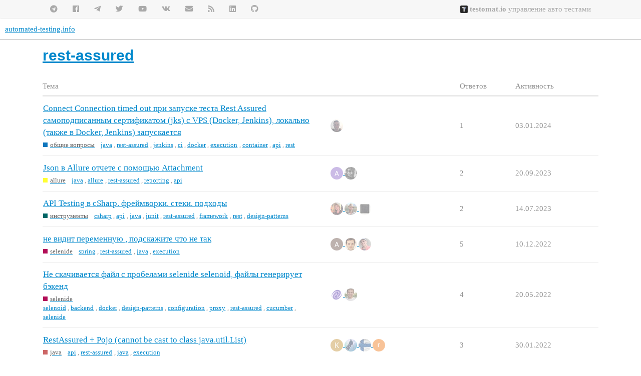

--- FILE ---
content_type: text/html; charset=utf-8
request_url: https://automated-testing.info/tag/rest-assured
body_size: 12785
content:
<!DOCTYPE html>
<html lang="ru">
  <head>
    <meta charset="utf-8">
    <title>Темы, отмеченные тегом rest-assured</title>
    <meta name="description" content="Темы, отмеченные тегом rest-assured">
    <meta name="generator" content="Discourse 3.0.6 - https://github.com/discourse/discourse version c35038b00ba7c6d6534a538ea211b84d54fa0656">
<link rel="icon" type="image/png" href="https://automated-testing.info/uploads/default/optimized/2X/7/7062524e2d568d25f2df3213e93d9e6780e7b0c8_2_32x32.png">
<link rel="apple-touch-icon" type="image/png" href="https://automated-testing.info/uploads/default/optimized/2X/a/a7ae67f0c754bc172b90af968f0d26d5f4571644_2_180x180.png">
<meta name="theme-color" media="all" content="#ffffff">

<meta name="viewport" content="width=device-width, initial-scale=1.0, minimum-scale=1.0, user-scalable=yes, viewport-fit=cover">
<link rel="canonical" href="https://automated-testing.info/tag/rest-assured" />

<link rel="search" type="application/opensearchdescription+xml" href="https://automated-testing.info/opensearch.xml" title="automated-testing.info Search">

    <link href="/stylesheets/color_definitions_scheme__19_0906253eae90fabeebb550e46bd2403ee284c762.css?__ws=automated-testing.info" media="all" rel="stylesheet" class="light-scheme"/>

  <link href="/stylesheets/desktop_e7fa5531511655825c9f4f201f81eff65187b376.css?__ws=automated-testing.info" media="all" rel="stylesheet" data-target="desktop"  />



  <link href="/stylesheets/discourse-adplugin_e7fa5531511655825c9f4f201f81eff65187b376.css?__ws=automated-testing.info" media="all" rel="stylesheet" data-target="discourse-adplugin"  />
  <link href="/stylesheets/discourse-canned-replies_e7fa5531511655825c9f4f201f81eff65187b376.css?__ws=automated-testing.info" media="all" rel="stylesheet" data-target="discourse-canned-replies"  />
  <link href="/stylesheets/discourse-data-explorer_e7fa5531511655825c9f4f201f81eff65187b376.css?__ws=automated-testing.info" media="all" rel="stylesheet" data-target="discourse-data-explorer"  />
  <link href="/stylesheets/discourse-details_e7fa5531511655825c9f4f201f81eff65187b376.css?__ws=automated-testing.info" media="all" rel="stylesheet" data-target="discourse-details"  />
  <link href="/stylesheets/discourse-guest-gate_e7fa5531511655825c9f4f201f81eff65187b376.css?__ws=automated-testing.info" media="all" rel="stylesheet" data-target="discourse-guest-gate"  />
  <link href="/stylesheets/discourse-local-dates_e7fa5531511655825c9f4f201f81eff65187b376.css?__ws=automated-testing.info" media="all" rel="stylesheet" data-target="discourse-local-dates"  />
  <link href="/stylesheets/discourse-narrative-bot_e7fa5531511655825c9f4f201f81eff65187b376.css?__ws=automated-testing.info" media="all" rel="stylesheet" data-target="discourse-narrative-bot"  />
  <link href="/stylesheets/discourse-plugin-linkedin-auth_e7fa5531511655825c9f4f201f81eff65187b376.css?__ws=automated-testing.info" media="all" rel="stylesheet" data-target="discourse-plugin-linkedin-auth"  />
  <link href="/stylesheets/discourse-presence_e7fa5531511655825c9f4f201f81eff65187b376.css?__ws=automated-testing.info" media="all" rel="stylesheet" data-target="discourse-presence"  />
  <link href="/stylesheets/discourse-solved_e7fa5531511655825c9f4f201f81eff65187b376.css?__ws=automated-testing.info" media="all" rel="stylesheet" data-target="discourse-solved"  />
  <link href="/stylesheets/discourse-spoiler-alert_e7fa5531511655825c9f4f201f81eff65187b376.css?__ws=automated-testing.info" media="all" rel="stylesheet" data-target="discourse-spoiler-alert"  />
  <link href="/stylesheets/discourse-tooltips_e7fa5531511655825c9f4f201f81eff65187b376.css?__ws=automated-testing.info" media="all" rel="stylesheet" data-target="discourse-tooltips"  />
  <link href="/stylesheets/lazy-yt_e7fa5531511655825c9f4f201f81eff65187b376.css?__ws=automated-testing.info" media="all" rel="stylesheet" data-target="lazy-yt"  />
  <link href="/stylesheets/poll_e7fa5531511655825c9f4f201f81eff65187b376.css?__ws=automated-testing.info" media="all" rel="stylesheet" data-target="poll"  />
  <link href="/stylesheets/procourse-static-pages_e7fa5531511655825c9f4f201f81eff65187b376.css?__ws=automated-testing.info" media="all" rel="stylesheet" data-target="procourse-static-pages"  />
  <link href="/stylesheets/poll_desktop_e7fa5531511655825c9f4f201f81eff65187b376.css?__ws=automated-testing.info" media="all" rel="stylesheet" data-target="poll_desktop"  />

  <link href="/stylesheets/desktop_theme_29_f197c64574fbbff8f7e5b56215e6d4e5888311f6.css?__ws=automated-testing.info" media="all" rel="stylesheet" data-target="desktop_theme" data-theme-id="29" data-theme-name="new topic button"/>
<link href="/stylesheets/desktop_theme_28_928777fc4eb2966a557539564f9605e22d51dfdf.css?__ws=automated-testing.info" media="all" rel="stylesheet" data-target="desktop_theme" data-theme-id="28" data-theme-name="scrollable post content"/>
<link href="/stylesheets/desktop_theme_35_d58bf3637ac4f745dc3c18c2004b3ed73560a6d7.css?__ws=automated-testing.info" media="all" rel="stylesheet" data-target="desktop_theme" data-theme-id="35" data-theme-name="trust level avatar flair"/>
<link href="/stylesheets/desktop_theme_25_73e5c24eaaac0aa028b210943f4c96b6371844f8.css?__ws=automated-testing.info" media="all" rel="stylesheet" data-target="desktop_theme" data-theme-id="25" data-theme-name="1. call to action"/>
<link href="/stylesheets/desktop_theme_11_56a52e56f4cf1f65220101c6d0fa1a463d537b5a.css?__ws=automated-testing.info" media="all" rel="stylesheet" data-target="desktop_theme" data-theme-id="11" data-theme-name="15. top and footer at.info menu"/>
<link href="/stylesheets/desktop_theme_19_7a4e5846d9ad8468d507bd0c0f4127228f69b965.css?__ws=automated-testing.info" media="all" rel="stylesheet" data-target="desktop_theme" data-theme-id="19" data-theme-name="default"/>

    <!-- 0. at.info main css customization -->

<meta name="google-site-verification" content="p7Q6ICPiz--2mOKfuyCilsG26z0fYD1Xxpy-tqwXsy8">

<!-- additional css -->
<!--link rel="stylesheet" type="text/css" href="https://cdnjs.cloudflare.com/ajax/libs/font-mfizz/2.4.1/font-mfizz.min.css"></link-->
<!--link rel="stylesheet" type="text/css" href="https://csshake.surge.sh/csshake.min.css"-->
<!--link rel="stylesheet" href="https://cdnjs.cloudflare.com/ajax/libs/animate.css/3.5.2/animate.min.css"-->
<link rel="stylesheet" href="https://use.fontawesome.com/releases/v5.7.2/css/all.css" integrity="sha384-fnmOCqbTlWIlj8LyTjo7mOUStjsKC4pOpQbqyi7RrhN7udi9RwhKkMHpvLbHG9Sr" crossorigin="anonymous">
<!-- additional js -->
<!--script src="//my.hellobar.com/336c182da9b5486d2b0f857134fa6f794c213ac1.js" type="text/javascript" charset="utf-8" async="async"></script-->


<!-- close button for top premium banner -->


<!-- slideshare responsive -->


<link rel="preload" href="/theme-javascripts/28e6a542b65e3aef15b55b19a1908b57e1cd60ea.js?__ws=automated-testing.info" as="script">
<script defer="" src="/theme-javascripts/28e6a542b65e3aef15b55b19a1908b57e1cd60ea.js?__ws=automated-testing.info" data-theme-id="19"></script>






<link rel="preload" href="/theme-javascripts/7cc87bafc5df14858e2ab8ef5e78152724e22eb4.js?__ws=automated-testing.info" as="script">
<script defer="" src="/theme-javascripts/7cc87bafc5df14858e2ab8ef5e78152724e22eb4.js?__ws=automated-testing.info" data-theme-id="35"></script>

    
        <link rel="next" href="/tag/rest-assured?match_all_tags=true&amp;page=1&amp;tags%5B%5D=rest-assured">
    <link rel="alternate" type="application/rss+xml" title="Последние сообщения" href="https://automated-testing.info/posts.rss" />
    <link rel="alternate" type="application/rss+xml" title="latest Последние темы top Лучшие темы top_all Лучшие темы за всё время top_yearly Лучшие темы за год top_quarterly Лучшие темы за квартал top_monthly Лучшие темы за месяц top_weekly Лучшие темы за неделю top_daily Лучшие темы за день posts Последние сообщения private_posts Последние личные сообщения group_posts Последние сообщения в группе «%{group_name}» group_mentions Последние упоминания в группе «%{group_name}» user_posts Последние сообщения от пользователя @%{username} user_topics Последние темы от пользователя @%{username} tag Темы с тегами badge Награда «%{display_name}» на сайте %{site_title}" href="https://automated-testing.info/tag/rest-assured" />
    <meta property="og:site_name" content="automated-testing.info" />
<meta property="og:type" content="website" />
<meta name="twitter:card" content="summary" />
<meta name="twitter:image" content="https://automated-testing.info/uploads/default/original/2X/a/adde75ff927eede406fd6d0c7d9afa0ec16eda1e.jpeg" />
<meta property="og:image" content="https://automated-testing.info/uploads/default/original/2X/a/adde75ff927eede406fd6d0c7d9afa0ec16eda1e.jpeg" />
<meta property="og:url" content="https://automated-testing.info/tag/rest-assured" />
<meta name="twitter:url" content="https://automated-testing.info/tag/rest-assured" />
<meta property="og:title" content="Темы, отмеченные тегом rest-assured" />
<meta name="twitter:title" content="Темы, отмеченные тегом rest-assured" />
<meta property="og:description" content="Темы, отмеченные тегом rest-assured" />
<meta name="twitter:description" content="Темы, отмеченные тегом rest-assured" />

    
  </head>
  <body class="crawler">
    <section class="atinfo-menu">
    <div class="container wrap">
        <ul class="left social-items">
            <a href="https://github.com/atinfo" target="_blank" title="Код и примеры на GitHub"><li><i class="fab fa-github"></i></li></a>
            <a href="https://www.linkedin.com/groups/3145107/" title="Автоматизация тестирования на linkedin" target="_blank"><li><i class="fab fa-linkedin"></i></li></a>   
            <a href="http://feeds.feedburner.com/automated-testing-info" target="_blank" title="Автоматизация тестирования rss подписка"><li><i class="fas fa-rss"></i></li></a>  
            <a href="http://eepurl.com/dP_wQ" target="_blank" title="Автоматизация тестирования email подписка"><li><i class="fas fa-envelope"></i></li></a>  
            <a href="http://vk.com/autotestinfo" target="_blank" title="Автоматизация тестирования на vkontakte"><li><i class="fab fa-vk"></i></li></a>  
            <a href="http://www.youtube.com/user/autotestinfo" target="_blank" title="Автоматизация тестирования на youtube"><li><i class="fab fa-youtube"></i></li></a>  
            <a href="https://twitter.com/autotestinfo" target="_blank" title="Автоматизация тестирования на twitter"><li><i class="fab fa-twitter"></i></li></a>  
            <a href="https://t.me/atinfo_chat" target="_blank" title="Автоматизация тестирования at.info на telegram"><li><i class="fab fa-telegram-plane"></i></li></a>
            <a href="https://www.facebook.com/pages/autotestinfo/203764582994225" target="_blank" title="Автоматизация тестирования на facebook"><li><i class="fab fa-facebook"></i></li></a>  
            <a href="https://t.me/atinfo" target="_blank" title="Автоматизация тестирования at.info на telegram"><li><i class="fab fa-telegram"></i></li></a>
        </ul>    
        <ul class="services">
            <!--a href="http://www.codefire.com.ua" target="_blank"><li class="special"><i class="fas fa-code"></i> Обучение Java</li></a-->
            <!--a href="http://lessons2.ru/python-for-testers?utm_source=atinfo&utm_medium=top_menu&utm_term=link&utm_campaign=reference" target="_blank"><li class="special"><i class="fas fa-code"></i> Python</li></a-->
            <!--a href="http://automated-testing.info/t/reklamnye-vozmozhnosti-portala-automated-testing-info/10277?utm_source=ads&utm_medium=atinfo_top_menu&utm_term=right_link&utm_campaign=reference" target="_blank"><li><i class="fas fa-bullhorn"></i> Реклама</li></a-->
            <!--a href="http://sdclabs.com/mentoring?utm_source=atinfo&utm_medium=top_menu&utm_term=link&utm_campaign=reference" target="_blank"><li><i class="fas fa-briefcase"></i> Консультации</li></a-->
            <!--a href="http://automated-testing.info/c/rabota" target="_blank"><li class="special"><i class="fas fa-id-card"></i> Работа</li></a-->
            <!--a href="http://lessons2.ru/?utm_source=atinfo&utm_medium=top_menu&utm_term=link&utm_campaign=reference" target="_blank"><li><i class="fas fa-graduation-cap"></i> Обучение</li></a-->
            <a href="https://testomat.io" target="_blank"><li class="special"><img src="https://static.tildacdn.com/tild3533-3530-4761-a432-373239383966/testomatio-favicon.ico" style="height: 1em; vertical-align: text-bottom;"> <strong>testomat.io</strong> управление авто тестами</li></a>
        </ul>
    </div>
</section>

<link rel="preload" href="/theme-javascripts/a8403ce1107b1d3c24a605c3ecbdcf73c3e1183d.js?__ws=automated-testing.info" as="script">
<script defer="" src="/theme-javascripts/a8403ce1107b1d3c24a605c3ecbdcf73c3e1183d.js?__ws=automated-testing.info" data-theme-id="24"></script>

<link rel="preload" href="/theme-javascripts/7e2e732f5b5de71c0927d12226aeef7adcb579d8.js?__ws=automated-testing.info" as="script">
<script defer="" src="/theme-javascripts/7e2e732f5b5de71c0927d12226aeef7adcb579d8.js?__ws=automated-testing.info" data-theme-id="25"></script>


<link rel="preload" href="/theme-javascripts/3f0091bb700c50b7c06c9222bb1e1334293f8923.js?__ws=automated-testing.info" as="script">
<script defer="" src="/theme-javascripts/3f0091bb700c50b7c06c9222bb1e1334293f8923.js?__ws=automated-testing.info" data-theme-id="28"></script>


<link rel="preload" href="/theme-javascripts/2693d5b5ad1690ae2c510c237629f3aa295517ad.js?__ws=automated-testing.info" as="script">
<script defer="" src="/theme-javascripts/2693d5b5ad1690ae2c510c237629f3aa295517ad.js?__ws=automated-testing.info" data-theme-id="29"></script>

    <header>
  <a href="/">
    automated-testing.info
  </a>
</header>

    <div id="main-outlet" class="wrap" role="main">
      


  <h1>
    <a itemprop="item" href="https://automated-testing.info/tag/rest-assured">
      <span itemprop='name'>rest-assured</span>
</a>  </h1>


<div itemscope itemtype='http://schema.org/ItemList'>
  <meta itemprop='itemListOrder' content='http://schema.org/ItemListOrderDescending'>

  <table class='topic-list'>

    <thead>
      <tr>
        <th>Тема</th>
        <th></th>
        <th class="replies">Ответов</th>
        <th class="views">Просм.</th>
        <th>Активность</th>
      </tr>
    </thead>

    <tbody>
        <tr class="topic-list-item">
          <td class="main-link" itemprop='itemListElement' itemscope itemtype='http://schema.org/ListItem'>
            <meta itemprop='position' content='1'>
            <span class="link-top-line">
              <a itemprop='url' href='https://automated-testing.info/t/connect-connection-timed-out-pri-zapuske-testa-rest-assured-samopodpisannym-sertifikatom-jks-s-vps-docker-jenkins-lokalno-takzhe-v-docker-jenkins-zapuskaetsya/29575' class='title raw-link raw-topic-link'>Connect Connection timed out при запуске теста Rest Assured самоподписанным сертификатом (jks) с VPS (Docker, Jenkins), локально (также в Docker, Jenkins) запускается</a>
            </span>
            <div class="link-bottom-line">
                <a href='/c/obshhie-voprosy/126' class='badge-wrapper bullet'>
                  <span class='badge-category-bg' style='background-color: #0E76BD'></span>
                  <span class='badge-category clear-badge'>
                    <span class='category-name'>общие вопросы</span>
                  </span>
                </a>
                <div class="discourse-tags">
                    <a href='https://automated-testing.info/tag/java' class='discourse-tag'>java</a>
                    ,&nbsp;
                    <a href='https://automated-testing.info/tag/rest-assured' class='discourse-tag'>rest-assured</a>
                    ,&nbsp;
                    <a href='https://automated-testing.info/tag/jenkins' class='discourse-tag'>jenkins</a>
                    ,&nbsp;
                    <a href='https://automated-testing.info/tag/ci' class='discourse-tag'>ci</a>
                    ,&nbsp;
                    <a href='https://automated-testing.info/tag/docker' class='discourse-tag'>docker</a>
                    ,&nbsp;
                    <a href='https://automated-testing.info/tag/execution' class='discourse-tag'>execution</a>
                    ,&nbsp;
                    <a href='https://automated-testing.info/tag/container' class='discourse-tag'>container</a>
                    ,&nbsp;
                    <a href='https://automated-testing.info/tag/api' class='discourse-tag'>api</a>
                    ,&nbsp;
                    <a href='https://automated-testing.info/tag/rest' class='discourse-tag'>rest</a>
                    
                </div>
            </div>
          </td>
          <td class='posters'>
              <a href="https://automated-testing.info/u/Ilya_S" class="latest single">
                <img width="25" height="25" src="/user_avatar/automated-testing.info/ilya_s/25/13308_2.png" class="avatar" title='Ilya_S — Исходный автор, Последний автор, Принятый ответ' aria-label='Ilya_S — Исходный автор, Последний автор, Принятый ответ'>
              </a>
          </td>
          <td class="replies">
            <span class='posts' title='сообщения'>1</span>
          </td>
          <td class="views">
            <span class='views' title='просмотры'>1114</span>
          </td>
          <td>
            03.01.2024
          </td>
        </tr>
        <tr class="topic-list-item">
          <td class="main-link" itemprop='itemListElement' itemscope itemtype='http://schema.org/ListItem'>
            <meta itemprop='position' content='2'>
            <span class="link-top-line">
              <a itemprop='url' href='https://automated-testing.info/t/json-v-allure-otchete-s-pomoshhyu-attachment/29012' class='title raw-link raw-topic-link'>Json в Allure отчете с помощью Attachment</a>
            </span>
            <div class="link-bottom-line">
                <a href='/c/infrastructure/allure/165' class='badge-wrapper bullet'>
                  <span class='badge-category-bg' style='background-color: #FFFF33'></span>
                  <span class='badge-category clear-badge'>
                    <span class='category-name'>allure</span>
                  </span>
                </a>
                <div class="discourse-tags">
                    <a href='https://automated-testing.info/tag/java' class='discourse-tag'>java</a>
                    ,&nbsp;
                    <a href='https://automated-testing.info/tag/allure' class='discourse-tag'>allure</a>
                    ,&nbsp;
                    <a href='https://automated-testing.info/tag/rest-assured' class='discourse-tag'>rest-assured</a>
                    ,&nbsp;
                    <a href='https://automated-testing.info/tag/reporting' class='discourse-tag'>reporting</a>
                    ,&nbsp;
                    <a href='https://automated-testing.info/tag/api' class='discourse-tag'>api</a>
                    
                </div>
            </div>
          </td>
          <td class='posters'>
              <a href="https://automated-testing.info/u/Ustim_QA" class="latest">
                <img width="25" height="25" src="/user_avatar/automated-testing.info/ustim_qa/25/11980_2.png" class="avatar" title='Ustim_QA — Исходный автор, Последний автор' aria-label='Ustim_QA — Исходный автор, Последний автор'>
              </a>
              <a href="https://automated-testing.info/u/nitrok" class="">
                <img width="25" height="25" src="/user_avatar/automated-testing.info/nitrok/25/15647_2.png" class="avatar" title='nitrok — Частый автор, Принятый ответ' aria-label='nitrok — Частый автор, Принятый ответ'>
              </a>
          </td>
          <td class="replies">
            <span class='posts' title='сообщения'>2</span>
          </td>
          <td class="views">
            <span class='views' title='просмотры'>2242</span>
          </td>
          <td>
            20.09.2023
          </td>
        </tr>
        <tr class="topic-list-item">
          <td class="main-link" itemprop='itemListElement' itemscope itemtype='http://schema.org/ListItem'>
            <meta itemprop='position' content='3'>
            <span class="link-top-line">
              <a itemprop='url' href='https://automated-testing.info/t/api-testing-v-csharp-frejmvorki-steki-podhody/29027' class='title raw-link raw-topic-link'>API Testing в cSharp. фреймворки. стеки. подходы</a>
            </span>
            <div class="link-bottom-line">
                <a href='/c/tools/130' class='badge-wrapper bullet'>
                  <span class='badge-category-bg' style='background-color: #006666'></span>
                  <span class='badge-category clear-badge'>
                    <span class='category-name'>инструменты</span>
                  </span>
                </a>
                <div class="discourse-tags">
                    <a href='https://automated-testing.info/tag/csharp' class='discourse-tag'>csharp</a>
                    ,&nbsp;
                    <a href='https://automated-testing.info/tag/api' class='discourse-tag'>api</a>
                    ,&nbsp;
                    <a href='https://automated-testing.info/tag/java' class='discourse-tag'>java</a>
                    ,&nbsp;
                    <a href='https://automated-testing.info/tag/junit' class='discourse-tag'>junit</a>
                    ,&nbsp;
                    <a href='https://automated-testing.info/tag/rest-assured' class='discourse-tag'>rest-assured</a>
                    ,&nbsp;
                    <a href='https://automated-testing.info/tag/framework' class='discourse-tag'>framework</a>
                    ,&nbsp;
                    <a href='https://automated-testing.info/tag/rest' class='discourse-tag'>rest</a>
                    ,&nbsp;
                    <a href='https://automated-testing.info/tag/design-patterns' class='discourse-tag'>design-patterns</a>
                    
                </div>
            </div>
          </td>
          <td class='posters'>
              <a href="https://automated-testing.info/u/ginashev" class="">
                <img width="25" height="25" src="/user_avatar/automated-testing.info/ginashev/25/15376_2.png" class="avatar" title='ginashev — Исходный автор' aria-label='ginashev — Исходный автор'>
              </a>
              <a href="https://automated-testing.info/u/Alexander_Maximov" class="">
                <img width="25" height="25" src="/user_avatar/automated-testing.info/alexander_maximov/25/9010_2.png" class="avatar" title='Alexander_Maximov — Частый автор' aria-label='Alexander_Maximov — Частый автор'>
              </a>
              <a href="https://automated-testing.info/u/88Post1" class="latest">
                <img width="25" height="25" src="/user_avatar/automated-testing.info/88post1/25/10490_2.png" class="avatar" title='88Post1 — Последний автор' aria-label='88Post1 — Последний автор'>
              </a>
          </td>
          <td class="replies">
            <span class='posts' title='сообщения'>2</span>
          </td>
          <td class="views">
            <span class='views' title='просмотры'>898</span>
          </td>
          <td>
            14.07.2023
          </td>
        </tr>
        <tr class="topic-list-item">
          <td class="main-link" itemprop='itemListElement' itemscope itemtype='http://schema.org/ListItem'>
            <meta itemprop='position' content='4'>
            <span class="link-top-line">
              <a itemprop='url' href='https://automated-testing.info/t/ne-vidit-peremennuyu-podskazhite-chto-ne-tak/28115' class='title raw-link raw-topic-link'>не видит переменную , подскажите что не так</a>
            </span>
            <div class="link-bottom-line">
                <a href='/c/webdriver/selenide/172' class='badge-wrapper bullet'>
                  <span class='badge-category-bg' style='background-color: #b20e57'></span>
                  <span class='badge-category clear-badge'>
                    <span class='category-name'>selenide</span>
                  </span>
                </a>
                <div class="discourse-tags">
                    <a href='https://automated-testing.info/tag/spring' class='discourse-tag'>spring</a>
                    ,&nbsp;
                    <a href='https://automated-testing.info/tag/rest-assured' class='discourse-tag'>rest-assured</a>
                    ,&nbsp;
                    <a href='https://automated-testing.info/tag/java' class='discourse-tag'>java</a>
                    ,&nbsp;
                    <a href='https://automated-testing.info/tag/execution' class='discourse-tag'>execution</a>
                    
                </div>
            </div>
          </td>
          <td class='posters'>
              <a href="https://automated-testing.info/u/Artem_Odinczov" class="">
                <img width="25" height="25" src="/user_avatar/automated-testing.info/artem_odinczov/25/10388_2.png" class="avatar" title='Artem_Odinczov — Исходный автор' aria-label='Artem_Odinczov — Исходный автор'>
              </a>
              <a href="https://automated-testing.info/u/Dmytro_Shkliar" class="">
                <img width="25" height="25" src="/user_avatar/automated-testing.info/dmytro_shkliar/25/12946_2.png" class="avatar" title='Dmytro_Shkliar — Частый автор' aria-label='Dmytro_Shkliar — Частый автор'>
              </a>
              <a href="https://automated-testing.info/u/sergueik" class="latest">
                <img width="25" height="25" src="/user_avatar/automated-testing.info/sergueik/25/6672_2.png" class="avatar" title='sergueik — Последний автор' aria-label='sergueik — Последний автор'>
              </a>
          </td>
          <td class="replies">
            <span class='posts' title='сообщения'>5</span>
          </td>
          <td class="views">
            <span class='views' title='просмотры'>1142</span>
          </td>
          <td>
            10.12.2022
          </td>
        </tr>
        <tr class="topic-list-item">
          <td class="main-link" itemprop='itemListElement' itemscope itemtype='http://schema.org/ListItem'>
            <meta itemprop='position' content='5'>
            <span class="link-top-line">
              <a itemprop='url' href='https://automated-testing.info/t/ne-skachivaetsya-fajl-s-probelami-selenide-selenoid-fajly-generiruet-bekend/27086' class='title raw-link raw-topic-link'>Не скачивается файл с пробелами selenide selenoid, файлы генерирует бэкенд</a>
            </span>
            <div class="link-bottom-line">
                <a href='/c/webdriver/selenide/172' class='badge-wrapper bullet'>
                  <span class='badge-category-bg' style='background-color: #b20e57'></span>
                  <span class='badge-category clear-badge'>
                    <span class='category-name'>selenide</span>
                  </span>
                </a>
                <div class="discourse-tags">
                    <a href='https://automated-testing.info/tag/selenoid' class='discourse-tag'>selenoid</a>
                    ,&nbsp;
                    <a href='https://automated-testing.info/tag/backend' class='discourse-tag'>backend</a>
                    ,&nbsp;
                    <a href='https://automated-testing.info/tag/docker' class='discourse-tag'>docker</a>
                    ,&nbsp;
                    <a href='https://automated-testing.info/tag/design-patterns' class='discourse-tag'>design-patterns</a>
                    ,&nbsp;
                    <a href='https://automated-testing.info/tag/configuration' class='discourse-tag'>configuration</a>
                    ,&nbsp;
                    <a href='https://automated-testing.info/tag/proxy' class='discourse-tag'>proxy</a>
                    ,&nbsp;
                    <a href='https://automated-testing.info/tag/rest-assured' class='discourse-tag'>rest-assured</a>
                    ,&nbsp;
                    <a href='https://automated-testing.info/tag/cucumber' class='discourse-tag'>cucumber</a>
                    ,&nbsp;
                    <a href='https://automated-testing.info/tag/selenide' class='discourse-tag'>selenide</a>
                    
                </div>
            </div>
          </td>
          <td class='posters'>
              <a href="https://automated-testing.info/u/Evgeny_Shevelev" class="latest">
                <img width="25" height="25" src="/user_avatar/automated-testing.info/evgeny_shevelev/25/12061_2.png" class="avatar" title='Evgeny_Shevelev — Исходный автор, Последний автор' aria-label='Evgeny_Shevelev — Исходный автор, Последний автор'>
              </a>
              <a href="https://automated-testing.info/u/asolntsev" class="">
                <img width="25" height="25" src="/user_avatar/automated-testing.info/asolntsev/25/441_2.png" class="avatar" title='asolntsev — Частый автор, Принятый ответ' aria-label='asolntsev — Частый автор, Принятый ответ'>
              </a>
          </td>
          <td class="replies">
            <span class='posts' title='сообщения'>4</span>
          </td>
          <td class="views">
            <span class='views' title='просмотры'>1279</span>
          </td>
          <td>
            20.05.2022
          </td>
        </tr>
        <tr class="topic-list-item">
          <td class="main-link" itemprop='itemListElement' itemscope itemtype='http://schema.org/ListItem'>
            <meta itemprop='position' content='6'>
            <span class="link-top-line">
              <a itemprop='url' href='https://automated-testing.info/t/restassured-pojo-cannot-be-cast-to-class-java-util-list/26349' class='title raw-link raw-topic-link'>RestAssured + Pojo (cannot be cast to class java.util.List)</a>
            </span>
            <div class="link-bottom-line">
                <a href='/c/programming/java/140' class='badge-wrapper bullet'>
                  <span class='badge-category-bg' style='background-color: #CC6666'></span>
                  <span class='badge-category clear-badge'>
                    <span class='category-name'>java</span>
                  </span>
                </a>
                <div class="discourse-tags">
                    <a href='https://automated-testing.info/tag/api' class='discourse-tag'>api</a>
                    ,&nbsp;
                    <a href='https://automated-testing.info/tag/rest-assured' class='discourse-tag'>rest-assured</a>
                    ,&nbsp;
                    <a href='https://automated-testing.info/tag/java' class='discourse-tag'>java</a>
                    ,&nbsp;
                    <a href='https://automated-testing.info/tag/execution' class='discourse-tag'>execution</a>
                    
                </div>
            </div>
          </td>
          <td class='posters'>
              <a href="https://automated-testing.info/u/K_Sh" class="">
                <img width="25" height="25" src="/letter_avatar_proxy/v4/letter/k/bc8723/25.png" class="avatar" title='K_Sh — Исходный автор' aria-label='K_Sh — Исходный автор'>
              </a>
              <a href="https://automated-testing.info/u/Bagrat_Ioannisiani" class="">
                <img width="25" height="25" src="/user_avatar/automated-testing.info/bagrat_ioannisiani/25/11189_2.png" class="avatar" title='Bagrat_Ioannisiani — Частый автор, Принятый ответ' aria-label='Bagrat_Ioannisiani — Частый автор, Принятый ответ'>
              </a>
              <a href="https://automated-testing.info/u/Vladislav_Sobol" class="">
                <img width="25" height="25" src="/user_avatar/automated-testing.info/vladislav_sobol/25/6045_2.png" class="avatar" title='Vladislav_Sobol — Частый автор' aria-label='Vladislav_Sobol — Частый автор'>
              </a>
              <a href="https://automated-testing.info/u/ramashka" class="latest">
                <img width="25" height="25" src="/user_avatar/automated-testing.info/ramashka/25/11312_2.png" class="avatar" title='ramashka — Последний автор' aria-label='ramashka — Последний автор'>
              </a>
          </td>
          <td class="replies">
            <span class='posts' title='сообщения'>3</span>
          </td>
          <td class="views">
            <span class='views' title='просмотры'>3676</span>
          </td>
          <td>
            30.01.2022
          </td>
        </tr>
        <tr class="topic-list-item">
          <td class="main-link" itemprop='itemListElement' itemscope itemtype='http://schema.org/ListItem'>
            <meta itemprop='position' content='7'>
            <span class="link-top-line">
              <a itemprop='url' href='https://automated-testing.info/t/kak-peredavat-v-beforemethod-itestcontext-context-peremennuyu-object-obj/26257' class='title raw-link raw-topic-link'>Как передавать в @BeforeMethod ITestContext context + переменную (Object obj)?</a>
            </span>
            <div class="link-bottom-line">
                <a href='/c/programming/java/140' class='badge-wrapper bullet'>
                  <span class='badge-category-bg' style='background-color: #CC6666'></span>
                  <span class='badge-category clear-badge'>
                    <span class='category-name'>java</span>
                  </span>
                </a>
                <div class="discourse-tags">
                    <a href='https://automated-testing.info/tag/rest-assured' class='discourse-tag'>rest-assured</a>
                    ,&nbsp;
                    <a href='https://automated-testing.info/tag/maven' class='discourse-tag'>maven</a>
                    ,&nbsp;
                    <a href='https://automated-testing.info/tag/java' class='discourse-tag'>java</a>
                    ,&nbsp;
                    <a href='https://automated-testing.info/tag/testng' class='discourse-tag'>testng</a>
                    ,&nbsp;
                    <a href='https://automated-testing.info/tag/rest' class='discourse-tag'>rest</a>
                    ,&nbsp;
                    <a href='https://automated-testing.info/tag/logs' class='discourse-tag'>logs</a>
                    ,&nbsp;
                    <a href='https://automated-testing.info/tag/api' class='discourse-tag'>api</a>
                    
                </div>
            </div>
          </td>
          <td class='posters'>
              <a href="https://automated-testing.info/u/kimskad" class="">
                <img width="25" height="25" src="/user_avatar/automated-testing.info/kimskad/25/8866_2.png" class="avatar" title='kimskad — Исходный автор' aria-label='kimskad — Исходный автор'>
              </a>
              <a href="https://automated-testing.info/u/ramashka" class="latest">
                <img width="25" height="25" src="/user_avatar/automated-testing.info/ramashka/25/11312_2.png" class="avatar" title='ramashka — Последний автор' aria-label='ramashka — Последний автор'>
              </a>
          </td>
          <td class="replies">
            <span class='posts' title='сообщения'>1</span>
          </td>
          <td class="views">
            <span class='views' title='просмотры'>1504</span>
          </td>
          <td>
            18.01.2022
          </td>
        </tr>
        <tr class="topic-list-item">
          <td class="main-link" itemprop='itemListElement' itemscope itemtype='http://schema.org/ListItem'>
            <meta itemprop='position' content='8'>
            <span class="link-top-line">
              <a itemprop='url' href='https://automated-testing.info/t/ne-poluchaetsya-razobratsya-s-pom-problemy-s-allure/26048' class='title raw-link raw-topic-link'>Не получается разобраться с pom проблемы с allure</a>
            </span>
            <div class="link-bottom-line">
                <a href='/c/infrastructure/allure/165' class='badge-wrapper bullet'>
                  <span class='badge-category-bg' style='background-color: #FFFF33'></span>
                  <span class='badge-category clear-badge'>
                    <span class='category-name'>allure</span>
                  </span>
                </a>
                <div class="discourse-tags">
                    <a href='https://automated-testing.info/tag/rest' class='discourse-tag'>rest</a>
                    ,&nbsp;
                    <a href='https://automated-testing.info/tag/configuration' class='discourse-tag'>configuration</a>
                    ,&nbsp;
                    <a href='https://automated-testing.info/tag/rest-assured' class='discourse-tag'>rest-assured</a>
                    ,&nbsp;
                    <a href='https://automated-testing.info/tag/reporting' class='discourse-tag'>reporting</a>
                    ,&nbsp;
                    <a href='https://automated-testing.info/tag/java' class='discourse-tag'>java</a>
                    ,&nbsp;
                    <a href='https://automated-testing.info/tag/allure' class='discourse-tag'>allure</a>
                    ,&nbsp;
                    <a href='https://automated-testing.info/tag/junit' class='discourse-tag'>junit</a>
                    ,&nbsp;
                    <a href='https://automated-testing.info/tag/pom.xml' class='discourse-tag'>pom.xml</a>
                    
                </div>
            </div>
          </td>
          <td class='posters'>
              <a href="https://automated-testing.info/u/Artem_Odinczov" class="">
                <img width="25" height="25" src="/user_avatar/automated-testing.info/artem_odinczov/25/10388_2.png" class="avatar" title='Artem_Odinczov — Исходный автор' aria-label='Artem_Odinczov — Исходный автор'>
              </a>
              <a href="https://automated-testing.info/u/Barmaleich" class="">
                <img width="25" height="25" src="/user_avatar/automated-testing.info/barmaleich/25/4453_2.png" class="avatar" title='Barmaleich — Частый автор' aria-label='Barmaleich — Частый автор'>
              </a>
              <a href="https://automated-testing.info/u/sergueik" class="latest">
                <img width="25" height="25" src="/user_avatar/automated-testing.info/sergueik/25/6672_2.png" class="avatar" title='sergueik — Последний автор' aria-label='sergueik — Последний автор'>
              </a>
          </td>
          <td class="replies">
            <span class='posts' title='сообщения'>2</span>
          </td>
          <td class="views">
            <span class='views' title='просмотры'>2308</span>
          </td>
          <td>
            07.12.2021
          </td>
        </tr>
        <tr class="topic-list-item">
          <td class="main-link" itemprop='itemListElement' itemscope itemtype='http://schema.org/ListItem'>
            <meta itemprop='position' content='9'>
            <span class="link-top-line">
              <a itemprop='url' href='https://automated-testing.info/t/restassured-i-testng-listener-opredelit-request-status-code/25182' class='title raw-link raw-topic-link'>RestAssured и TestNG Listener - определить request status code</a>
            </span>
            <div class="link-bottom-line">
                <a href='/c/programming/java/140' class='badge-wrapper bullet'>
                  <span class='badge-category-bg' style='background-color: #CC6666'></span>
                  <span class='badge-category clear-badge'>
                    <span class='category-name'>java</span>
                  </span>
                </a>
                <div class="discourse-tags">
                    <a href='https://automated-testing.info/tag/rest-assured' class='discourse-tag'>rest-assured</a>
                    ,&nbsp;
                    <a href='https://automated-testing.info/tag/java' class='discourse-tag'>java</a>
                    ,&nbsp;
                    <a href='https://automated-testing.info/tag/testng' class='discourse-tag'>testng</a>
                    ,&nbsp;
                    <a href='https://automated-testing.info/tag/rest' class='discourse-tag'>rest</a>
                    ,&nbsp;
                    <a href='https://automated-testing.info/tag/framework' class='discourse-tag'>framework</a>
                    
                </div>
            </div>
          </td>
          <td class='posters'>
              <a href="https://automated-testing.info/u/Lucky" class="">
                <img width="25" height="25" src="/user_avatar/automated-testing.info/lucky/25/7534_2.png" class="avatar" title='Lucky — Исходный автор' aria-label='Lucky — Исходный автор'>
              </a>
              <a href="https://automated-testing.info/u/Vladislav_Sobol" class="">
                <img width="25" height="25" src="/user_avatar/automated-testing.info/vladislav_sobol/25/6045_2.png" class="avatar" title='Vladislav_Sobol — Частый автор' aria-label='Vladislav_Sobol — Частый автор'>
              </a>
              <a href="https://automated-testing.info/u/Defender" class="latest">
                <img width="25" height="25" src="/user_avatar/automated-testing.info/defender/25/9687_2.png" class="avatar" title='Defender — Последний автор' aria-label='Defender — Последний автор'>
              </a>
          </td>
          <td class="replies">
            <span class='posts' title='сообщения'>2</span>
          </td>
          <td class="views">
            <span class='views' title='просмотры'>1816</span>
          </td>
          <td>
            07.07.2021
          </td>
        </tr>
        <tr class="topic-list-item">
          <td class="main-link" itemprop='itemListElement' itemscope itemtype='http://schema.org/ListItem'>
            <meta itemprop='position' content='10'>
            <span class="link-top-line">
              <a itemprop='url' href='https://automated-testing.info/t/svoe-soobshhenie-dlya-rest-assured-hamcrest-assertthat/25101' class='title raw-link raw-topic-link'>Свое сообщение для Rest-Assured(Hamcrest) assertThat</a>
            </span>
            <div class="link-bottom-line">
                <a href='/c/programming/java/140' class='badge-wrapper bullet'>
                  <span class='badge-category-bg' style='background-color: #CC6666'></span>
                  <span class='badge-category clear-badge'>
                    <span class='category-name'>java</span>
                  </span>
                </a>
                <div class="discourse-tags">
                    <a href='https://automated-testing.info/tag/hamcrest' class='discourse-tag'>hamcrest</a>
                    ,&nbsp;
                    <a href='https://automated-testing.info/tag/rest-assured' class='discourse-tag'>rest-assured</a>
                    ,&nbsp;
                    <a href='https://automated-testing.info/tag/testng' class='discourse-tag'>testng</a>
                    ,&nbsp;
                    <a href='https://automated-testing.info/tag/rest' class='discourse-tag'>rest</a>
                    ,&nbsp;
                    <a href='https://automated-testing.info/tag/api' class='discourse-tag'>api</a>
                    ,&nbsp;
                    <a href='https://automated-testing.info/tag/junit' class='discourse-tag'>junit</a>
                    
                </div>
            </div>
          </td>
          <td class='posters'>
              <a href="https://automated-testing.info/u/Sergei" class="latest">
                <img width="25" height="25" src="/user_avatar/automated-testing.info/sergei/25/8911_2.png" class="avatar" title='Sergei — Исходный автор, Последний автор' aria-label='Sergei — Исходный автор, Последний автор'>
              </a>
              <a href="https://automated-testing.info/u/Vladislav_Sobol" class="">
                <img width="25" height="25" src="/user_avatar/automated-testing.info/vladislav_sobol/25/6045_2.png" class="avatar" title='Vladislav_Sobol — Частый автор' aria-label='Vladislav_Sobol — Частый автор'>
              </a>
          </td>
          <td class="replies">
            <span class='posts' title='сообщения'>2</span>
          </td>
          <td class="views">
            <span class='views' title='просмотры'>1693</span>
          </td>
          <td>
            10.06.2021
          </td>
        </tr>
        <tr class="topic-list-item">
          <td class="main-link" itemprop='itemListElement' itemscope itemtype='http://schema.org/ListItem'>
            <meta itemprop='position' content='11'>
            <span class="link-top-line">
              <a itemprop='url' href='https://automated-testing.info/t/kak-sdelat-redirekt-na-location-kotoryj-prihodit-v-http-response-restassured/12381' class='title raw-link raw-topic-link'>Как сделать редирект на location который приходит в HTTP респонсе RestAssured?</a>
            </span>
            <div class="link-bottom-line">
                <a href='/c/programming/java/140' class='badge-wrapper bullet'>
                  <span class='badge-category-bg' style='background-color: #CC6666'></span>
                  <span class='badge-category clear-badge'>
                    <span class='category-name'>java</span>
                  </span>
                </a>
                <div class="discourse-tags">
                    <a href='https://automated-testing.info/tag/rest-assured' class='discourse-tag'>rest-assured</a>
                    ,&nbsp;
                    <a href='https://automated-testing.info/tag/rest' class='discourse-tag'>rest</a>
                    ,&nbsp;
                    <a href='https://automated-testing.info/tag/parameterized' class='discourse-tag'>parameterized</a>
                    ,&nbsp;
                    <a href='https://automated-testing.info/tag/api' class='discourse-tag'>api</a>
                    ,&nbsp;
                    <a href='https://automated-testing.info/tag/execution' class='discourse-tag'>execution</a>
                    ,&nbsp;
                    <a href='https://automated-testing.info/tag/http' class='discourse-tag'>http</a>
                    ,&nbsp;
                    <a href='https://automated-testing.info/tag/java' class='discourse-tag'>java</a>
                    
                </div>
            </div>
          </td>
          <td class='posters'>
              <a href="https://automated-testing.info/u/Viktor_Borisov" class="">
                <img width="25" height="25" src="/user_avatar/automated-testing.info/viktor_borisov/25/9339_2.png" class="avatar" title='Viktor_Borisov — Исходный автор' aria-label='Viktor_Borisov — Исходный автор'>
              </a>
              <a href="https://automated-testing.info/u/biercoff" class="">
                <img width="25" height="25" src="/user_avatar/automated-testing.info/biercoff/25/733_2.png" class="avatar" title='biercoff — Частый автор, Принятый ответ' aria-label='biercoff — Частый автор, Принятый ответ'>
              </a>
              <a href="https://automated-testing.info/u/kulasovvlad" class="">
                <img width="25" height="25" src="/user_avatar/automated-testing.info/kulasovvlad/25/9268_2.png" class="avatar" title='kulasovvlad — Частый автор' aria-label='kulasovvlad — Частый автор'>
              </a>
              <a href="https://automated-testing.info/u/crazyk2" class="">
                <img width="25" height="25" src="/user_avatar/automated-testing.info/crazyk2/25/3634_2.png" class="avatar" title='crazyk2 — Частый автор' aria-label='crazyk2 — Частый автор'>
              </a>
              <a href="https://automated-testing.info/u/LaFee" class="latest">
                <img width="25" height="25" src="/user_avatar/automated-testing.info/lafee/25/10119_2.png" class="avatar" title='LaFee — Последний автор' aria-label='LaFee — Последний автор'>
              </a>
          </td>
          <td class="replies">
            <span class='posts' title='сообщения'>11</span>
          </td>
          <td class="views">
            <span class='views' title='просмотры'>9432</span>
          </td>
          <td>
            13.05.2021
          </td>
        </tr>
        <tr class="topic-list-item">
          <td class="main-link" itemprop='itemListElement' itemscope itemtype='http://schema.org/ListItem'>
            <meta itemprop='position' content='12'>
            <span class="link-top-line">
              <a itemprop='url' href='https://automated-testing.info/t/gde-mozhno-posmotret-primer-rabochego-frejmvorka-na-rest-assured/24601' class='title raw-link raw-topic-link'>Где можно посмотреть пример рабочего фреймворка на Rest-assured</a>
            </span>
            <div class="link-bottom-line">
                <a href='/c/programming/java/140' class='badge-wrapper bullet'>
                  <span class='badge-category-bg' style='background-color: #CC6666'></span>
                  <span class='badge-category clear-badge'>
                    <span class='category-name'>java</span>
                  </span>
                </a>
                <div class="discourse-tags">
                    <a href='https://automated-testing.info/tag/rest-assured' class='discourse-tag'>rest-assured</a>
                    ,&nbsp;
                    <a href='https://automated-testing.info/tag/java' class='discourse-tag'>java</a>
                    ,&nbsp;
                    <a href='https://automated-testing.info/tag/design-patterns' class='discourse-tag'>design-patterns</a>
                    ,&nbsp;
                    <a href='https://automated-testing.info/tag/architecture' class='discourse-tag'>architecture</a>
                    ,&nbsp;
                    <a href='https://automated-testing.info/tag/framework' class='discourse-tag'>framework</a>
                    
                </div>
            </div>
          </td>
          <td class='posters'>
              <a href="https://automated-testing.info/u/kimskad" class="">
                <img width="25" height="25" src="/user_avatar/automated-testing.info/kimskad/25/8866_2.png" class="avatar" title='kimskad — Исходный автор' aria-label='kimskad — Исходный автор'>
              </a>
              <a href="https://automated-testing.info/u/snayp" class="">
                <img width="25" height="25" src="/user_avatar/automated-testing.info/snayp/25/9753_2.png" class="avatar" title='snayp — Частый автор' aria-label='snayp — Частый автор'>
              </a>
              <a href="https://automated-testing.info/u/olyv" class="latest">
                <img width="25" height="25" src="/letter_avatar_proxy/v4/letter/o/5e9695/25.png" class="avatar" title='olyv — Последний автор' aria-label='olyv — Последний автор'>
              </a>
          </td>
          <td class="replies">
            <span class='posts' title='сообщения'>2</span>
          </td>
          <td class="views">
            <span class='views' title='просмотры'>1661</span>
          </td>
          <td>
            08.12.2020
          </td>
        </tr>
        <tr class="topic-list-item">
          <td class="main-link" itemprop='itemListElement' itemscope itemtype='http://schema.org/ListItem'>
            <meta itemprop='position' content='13'>
            <span class="link-top-line">
              <a itemprop='url' href='https://automated-testing.info/t/rest-assured-java-proverka-nalichiya-znacheniya/24431' class='title raw-link raw-topic-link'>Rest Assured Java проверка наличия значения</a>
            </span>
            <div class="link-bottom-line">
                <a href='/c/programming/java/140' class='badge-wrapper bullet'>
                  <span class='badge-category-bg' style='background-color: #CC6666'></span>
                  <span class='badge-category clear-badge'>
                    <span class='category-name'>java</span>
                  </span>
                </a>
                <div class="discourse-tags">
                    <a href='https://automated-testing.info/tag/rest-assured' class='discourse-tag'>rest-assured</a>
                    ,&nbsp;
                    <a href='https://automated-testing.info/tag/java' class='discourse-tag'>java</a>
                    ,&nbsp;
                    <a href='https://automated-testing.info/tag/api' class='discourse-tag'>api</a>
                    ,&nbsp;
                    <a href='https://automated-testing.info/tag/configuration' class='discourse-tag'>configuration</a>
                    
                </div>
            </div>
          </td>
          <td class='posters'>
              <a href="https://automated-testing.info/u/Toyota" class="">
                <img width="25" height="25" src="/user_avatar/automated-testing.info/toyota/25/9255_2.png" class="avatar" title='Toyota — Исходный автор' aria-label='Toyota — Исходный автор'>
              </a>
              <a href="https://automated-testing.info/u/Ilya_Lychkou" class="latest">
                <img width="25" height="25" src="/user_avatar/automated-testing.info/ilya_lychkou/25/9760_2.png" class="avatar" title='Ilya_Lychkou — Последний автор' aria-label='Ilya_Lychkou — Последний автор'>
              </a>
          </td>
          <td class="replies">
            <span class='posts' title='сообщения'>1</span>
          </td>
          <td class="views">
            <span class='views' title='просмотры'>1790</span>
          </td>
          <td>
            01.12.2020
          </td>
        </tr>
        <tr class="topic-list-item">
          <td class="main-link" itemprop='itemListElement' itemscope itemtype='http://schema.org/ListItem'>
            <meta itemprop='position' content='14'>
            <span class="link-top-line">
              <a itemprop='url' href='https://automated-testing.info/t/code-recipe-primer-ispolzovaniya-rest-assured-dlya-avtomatizaczii-restfull-api/24599' class='title raw-link raw-topic-link'>[Code Recipe] Пример использования rest-assured для автоматизации RESTfull API</a>
            </span>
            <div class="link-bottom-line">
                <a href='/c/baza-znanij/157' class='badge-wrapper bullet'>
                  <span class='badge-category-bg' style='background-color: #92278F'></span>
                  <span class='badge-category clear-badge'>
                    <span class='category-name'>база знаний</span>
                  </span>
                </a>
                <div class="discourse-tags">
                    <a href='https://automated-testing.info/tag/rest-assured' class='discourse-tag'>rest-assured</a>
                    ,&nbsp;
                    <a href='https://automated-testing.info/tag/java' class='discourse-tag'>java</a>
                    ,&nbsp;
                    <a href='https://automated-testing.info/tag/rest' class='discourse-tag'>rest</a>
                    ,&nbsp;
                    <a href='https://automated-testing.info/tag/api' class='discourse-tag'>api</a>
                    ,&nbsp;
                    <a href='https://automated-testing.info/tag/knowledge' class='discourse-tag'>knowledge</a>
                    
                </div>
            </div>
          </td>
          <td class='posters'>
              <a href="https://automated-testing.info/u/snayp" class="latest single">
                <img width="25" height="25" src="/user_avatar/automated-testing.info/snayp/25/9753_2.png" class="avatar" title='snayp — Исходный автор, Последний автор' aria-label='snayp — Исходный автор, Последний автор'>
              </a>
          </td>
          <td class="replies">
            <span class='posts' title='сообщения'>0</span>
          </td>
          <td class="views">
            <span class='views' title='просмотры'>3628</span>
          </td>
          <td>
            30.11.2020
          </td>
        </tr>
        <tr class="topic-list-item">
          <td class="main-link" itemprop='itemListElement' itemscope itemtype='http://schema.org/ListItem'>
            <meta itemprop='position' content='15'>
            <span class="link-top-line">
              <a itemprop='url' href='https://automated-testing.info/t/kakaya-dolzhna-byt-struktura-avtotesta-po-api/22213' class='title raw-link raw-topic-link'>Какая должна быть структура автотеста по API ?</a>
            </span>
            <div class="link-bottom-line">
                <a href='/c/programming/java/140' class='badge-wrapper bullet'>
                  <span class='badge-category-bg' style='background-color: #CC6666'></span>
                  <span class='badge-category clear-badge'>
                    <span class='category-name'>java</span>
                  </span>
                </a>
                <div class="discourse-tags">
                    <a href='https://automated-testing.info/tag/rest-assured' class='discourse-tag'>rest-assured</a>
                    ,&nbsp;
                    <a href='https://automated-testing.info/tag/design-patterns' class='discourse-tag'>design-patterns</a>
                    ,&nbsp;
                    <a href='https://automated-testing.info/tag/structure' class='discourse-tag'>structure</a>
                    ,&nbsp;
                    <a href='https://automated-testing.info/tag/api' class='discourse-tag'>api</a>
                    ,&nbsp;
                    <a href='https://automated-testing.info/tag/java' class='discourse-tag'>java</a>
                    
                </div>
            </div>
          </td>
          <td class='posters'>
              <a href="https://automated-testing.info/u/vikss_vik" class="">
                <img width="25" height="25" src="/letter_avatar_proxy/v4/letter/v/edb3f5/25.png" class="avatar" title='vikss_vik — Исходный автор' aria-label='vikss_vik — Исходный автор'>
              </a>
              <a href="https://automated-testing.info/u/Ivan_V" class="">
                <img width="25" height="25" src="/user_avatar/automated-testing.info/ivan_v/25/3936_2.png" class="avatar" title='Ivan_V — Частый автор' aria-label='Ivan_V — Частый автор'>
              </a>
              <a href="https://automated-testing.info/u/mrGorobec" class="">
                <img width="25" height="25" src="/user_avatar/automated-testing.info/mrgorobec/25/2631_2.png" class="avatar" title='mrGorobec — Частый автор' aria-label='mrGorobec — Частый автор'>
              </a>
              <a href="https://automated-testing.info/u/Gena" class="">
                <img width="25" height="25" src="/user_avatar/automated-testing.info/gena/25/10006_2.png" class="avatar" title='Gena — Частый автор' aria-label='Gena — Частый автор'>
              </a>
              <a href="https://automated-testing.info/u/Konstantin_Pliev" class="latest">
                <img width="25" height="25" src="/user_avatar/automated-testing.info/konstantin_pliev/25/9719_2.png" class="avatar" title='Konstantin_Pliev — Последний автор' aria-label='Konstantin_Pliev — Последний автор'>
              </a>
          </td>
          <td class="replies">
            <span class='posts' title='сообщения'>9</span>
          </td>
          <td class="views">
            <span class='views' title='просмотры'>9798</span>
          </td>
          <td>
            17.11.2020
          </td>
        </tr>
        <tr class="topic-list-item">
          <td class="main-link" itemprop='itemListElement' itemscope itemtype='http://schema.org/ListItem'>
            <meta itemprop='position' content='16'>
            <span class="link-top-line">
              <a itemprop='url' href='https://automated-testing.info/t/rest-assured-allure-generitsya-ajcore-dumps/24480' class='title raw-link raw-topic-link'>rest-assured &amp; Allure генерится ajcore dumps</a>
            </span>
            <div class="link-bottom-line">
                <a href='/c/programming/java/140' class='badge-wrapper bullet'>
                  <span class='badge-category-bg' style='background-color: #CC6666'></span>
                  <span class='badge-category clear-badge'>
                    <span class='category-name'>java</span>
                  </span>
                </a>
                <div class="discourse-tags">
                    <a href='https://automated-testing.info/tag/rest-assured' class='discourse-tag'>rest-assured</a>
                    ,&nbsp;
                    <a href='https://automated-testing.info/tag/configuration' class='discourse-tag'>configuration</a>
                    ,&nbsp;
                    <a href='https://automated-testing.info/tag/reporting' class='discourse-tag'>reporting</a>
                    ,&nbsp;
                    <a href='https://automated-testing.info/tag/java' class='discourse-tag'>java</a>
                    ,&nbsp;
                    <a href='https://automated-testing.info/tag/allure' class='discourse-tag'>allure</a>
                    
                </div>
            </div>
          </td>
          <td class='posters'>
              <a href="https://automated-testing.info/u/Toyota" class="latest single">
                <img width="25" height="25" src="/user_avatar/automated-testing.info/toyota/25/9255_2.png" class="avatar" title='Toyota — Исходный автор, Последний автор' aria-label='Toyota — Исходный автор, Последний автор'>
              </a>
          </td>
          <td class="replies">
            <span class='posts' title='сообщения'>0</span>
          </td>
          <td class="views">
            <span class='views' title='просмотры'>1878</span>
          </td>
          <td>
            10.10.2020
          </td>
        </tr>
        <tr class="topic-list-item">
          <td class="main-link" itemprop='itemListElement' itemscope itemtype='http://schema.org/ListItem'>
            <meta itemprop='position' content='17'>
            <span class="link-top-line">
              <a itemprop='url' href='https://automated-testing.info/t/restassured-nuzhna-pomoshh-v-deserializaczii-chasti-json/24432' class='title raw-link raw-topic-link'>RestAssured // Нужна помощь в десериализации части JSON</a>
            </span>
            <div class="link-bottom-line">
                <a href='/c/tools/130' class='badge-wrapper bullet'>
                  <span class='badge-category-bg' style='background-color: #006666'></span>
                  <span class='badge-category clear-badge'>
                    <span class='category-name'>инструменты</span>
                  </span>
                </a>
                <div class="discourse-tags">
                    <a href='https://automated-testing.info/tag/rest-assured' class='discourse-tag'>rest-assured</a>
                    ,&nbsp;
                    <a href='https://automated-testing.info/tag/design-patterns' class='discourse-tag'>design-patterns</a>
                    ,&nbsp;
                    <a href='https://automated-testing.info/tag/api' class='discourse-tag'>api</a>
                    ,&nbsp;
                    <a href='https://automated-testing.info/tag/java' class='discourse-tag'>java</a>
                    ,&nbsp;
                    <a href='https://automated-testing.info/tag/json' class='discourse-tag'>json</a>
                    
                </div>
            </div>
          </td>
          <td class='posters'>
              <a href="https://automated-testing.info/u/88Post" class="latest">
                <img width="25" height="25" src="/user_avatar/automated-testing.info/88post/25/9229_2.png" class="avatar" title='88Post — Исходный автор, Последний автор' aria-label='88Post — Исходный автор, Последний автор'>
              </a>
              <a href="https://automated-testing.info/u/Vladislav_Sobol" class="">
                <img width="25" height="25" src="/user_avatar/automated-testing.info/vladislav_sobol/25/6045_2.png" class="avatar" title='Vladislav_Sobol — Частый автор' aria-label='Vladislav_Sobol — Частый автор'>
              </a>
              <a href="https://automated-testing.info/u/izhqa" class="">
                <img width="25" height="25" src="/user_avatar/automated-testing.info/izhqa/25/7005_2.png" class="avatar" title='izhqa — Частый автор' aria-label='izhqa — Частый автор'>
              </a>
          </td>
          <td class="replies">
            <span class='posts' title='сообщения'>3</span>
          </td>
          <td class="views">
            <span class='views' title='просмотры'>1701</span>
          </td>
          <td>
            12.09.2020
          </td>
        </tr>
        <tr class="topic-list-item">
          <td class="main-link" itemprop='itemListElement' itemscope itemtype='http://schema.org/ListItem'>
            <meta itemprop='position' content='18'>
            <span class="link-top-line">
              <a itemprop='url' href='https://automated-testing.info/t/testirovanie-api-hranenie-testovyh-dannyh/23445' class='title raw-link raw-topic-link'>Тестирование API - хранение тестовых данных</a>
            </span>
            <div class="link-bottom-line">
                <a href='/c/programming/java/140' class='badge-wrapper bullet'>
                  <span class='badge-category-bg' style='background-color: #CC6666'></span>
                  <span class='badge-category clear-badge'>
                    <span class='category-name'>java</span>
                  </span>
                </a>
                <div class="discourse-tags">
                    <a href='https://automated-testing.info/tag/rest' class='discourse-tag'>rest</a>
                    ,&nbsp;
                    <a href='https://automated-testing.info/tag/rest-assured' class='discourse-tag'>rest-assured</a>
                    ,&nbsp;
                    <a href='https://automated-testing.info/tag/qa' class='discourse-tag'>qa</a>
                    ,&nbsp;
                    <a href='https://automated-testing.info/tag/database' class='discourse-tag'>database</a>
                    ,&nbsp;
                    <a href='https://automated-testing.info/tag/data' class='discourse-tag'>data</a>
                    ,&nbsp;
                    <a href='https://automated-testing.info/tag/test-data' class='discourse-tag'>test-data</a>
                    ,&nbsp;
                    <a href='https://automated-testing.info/tag/api' class='discourse-tag'>api</a>
                    ,&nbsp;
                    <a href='https://automated-testing.info/tag/json' class='discourse-tag'>json</a>
                    
                </div>
            </div>
          </td>
          <td class='posters'>
              <a href="https://automated-testing.info/u/QwPL" class="">
                <img width="25" height="25" src="/letter_avatar_proxy/v4/letter/q/6f9a4e/25.png" class="avatar" title='QwPL — Исходный автор' aria-label='QwPL — Исходный автор'>
              </a>
              <a href="https://automated-testing.info/u/LaFee" class="">
                <img width="25" height="25" src="/user_avatar/automated-testing.info/lafee/25/10119_2.png" class="avatar" title='LaFee — Частый автор' aria-label='LaFee — Частый автор'>
              </a>
              <a href="https://automated-testing.info/u/Noksa" class="">
                <img width="25" height="25" src="/user_avatar/automated-testing.info/noksa/25/6625_2.png" class="avatar" title='Noksa — Частый автор' aria-label='Noksa — Частый автор'>
              </a>
              <a href="https://automated-testing.info/u/pbezpal5" class="">
                <img width="25" height="25" src="/user_avatar/automated-testing.info/pbezpal5/25/13089_2.png" class="avatar" title='pbezpal5 — Частый автор' aria-label='pbezpal5 — Частый автор'>
              </a>
              <a href="https://automated-testing.info/u/Georg.R" class="latest">
                <img width="25" height="25" src="/user_avatar/automated-testing.info/georg.r/25/8456_2.png" class="avatar" title='Georg.R — Последний автор' aria-label='Georg.R — Последний автор'>
              </a>
          </td>
          <td class="replies">
            <span class='posts' title='сообщения'>8</span>
          </td>
          <td class="views">
            <span class='views' title='просмотры'>3436</span>
          </td>
          <td>
            31.07.2020
          </td>
        </tr>
        <tr class="topic-list-item">
          <td class="main-link" itemprop='itemListElement' itemscope itemtype='http://schema.org/ListItem'>
            <meta itemprop='position' content='19'>
            <span class="link-top-line">
              <a itemprop='url' href='https://automated-testing.info/t/poluchit-znachenie-iz-json-rest-assured-java/24071' class='title raw-link raw-topic-link'>Получить значение из JSON Rest Assured Java</a>
            </span>
            <div class="link-bottom-line">
                <a href='/c/webdriver/selenide/172' class='badge-wrapper bullet'>
                  <span class='badge-category-bg' style='background-color: #b20e57'></span>
                  <span class='badge-category clear-badge'>
                    <span class='category-name'>selenide</span>
                  </span>
                </a>
                <div class="discourse-tags">
                    <a href='https://automated-testing.info/tag/rest-assured' class='discourse-tag'>rest-assured</a>
                    ,&nbsp;
                    <a href='https://automated-testing.info/tag/api' class='discourse-tag'>api</a>
                    ,&nbsp;
                    <a href='https://automated-testing.info/tag/selenide' class='discourse-tag'>selenide</a>
                    ,&nbsp;
                    <a href='https://automated-testing.info/tag/json' class='discourse-tag'>json</a>
                    ,&nbsp;
                    <a href='https://automated-testing.info/tag/java' class='discourse-tag'>java</a>
                    
                </div>
            </div>
          </td>
          <td class='posters'>
              <a href="https://automated-testing.info/u/Leon" class="">
                <img width="25" height="25" src="/user_avatar/automated-testing.info/leon/25/9292_2.png" class="avatar" title='Leon — Исходный автор' aria-label='Leon — Исходный автор'>
              </a>
              <a href="https://automated-testing.info/u/sergueik" class="">
                <img width="25" height="25" src="/user_avatar/automated-testing.info/sergueik/25/6672_2.png" class="avatar" title='sergueik — Частый автор, Принятый ответ' aria-label='sergueik — Частый автор, Принятый ответ'>
              </a>
              <a href="https://automated-testing.info/u/izhqa" class="">
                <img width="25" height="25" src="/user_avatar/automated-testing.info/izhqa/25/7005_2.png" class="avatar" title='izhqa — Частый автор' aria-label='izhqa — Частый автор'>
              </a>
              <a href="https://automated-testing.info/u/Vladislav_Sobol" class="latest">
                <img width="25" height="25" src="/user_avatar/automated-testing.info/vladislav_sobol/25/6045_2.png" class="avatar" title='Vladislav_Sobol — Последний автор' aria-label='Vladislav_Sobol — Последний автор'>
              </a>
          </td>
          <td class="replies">
            <span class='posts' title='сообщения'>7</span>
          </td>
          <td class="views">
            <span class='views' title='просмотры'>5190</span>
          </td>
          <td>
            09.07.2020
          </td>
        </tr>
        <tr class="topic-list-item">
          <td class="main-link" itemprop='itemListElement' itemscope itemtype='http://schema.org/ListItem'>
            <meta itemprop='position' content='20'>
            <span class="link-top-line">
              <a itemprop='url' href='https://automated-testing.info/t/rest-assured-odinakovoe-key-i-raznoe-value-v-json/23693' class='title raw-link raw-topic-link'>rest assured Одинаковое key и разное value в json</a>
            </span>
            <div class="link-bottom-line">
                <a href='/c/programming/java/140' class='badge-wrapper bullet'>
                  <span class='badge-category-bg' style='background-color: #CC6666'></span>
                  <span class='badge-category clear-badge'>
                    <span class='category-name'>java</span>
                  </span>
                </a>
                <div class="discourse-tags">
                    <a href='https://automated-testing.info/tag/rest-assured' class='discourse-tag'>rest-assured</a>
                    ,&nbsp;
                    <a href='https://automated-testing.info/tag/json' class='discourse-tag'>json</a>
                    ,&nbsp;
                    <a href='https://automated-testing.info/tag/java' class='discourse-tag'>java</a>
                    
                </div>
            </div>
          </td>
          <td class='posters'>
              <a href="https://automated-testing.info/u/marisabell" class="">
                <img width="25" height="25" src="/letter_avatar_proxy/v4/letter/m/f0a364/25.png" class="avatar" title='marisabell — Исходный автор' aria-label='marisabell — Исходный автор'>
              </a>
              <a href="https://automated-testing.info/u/sant0ku" class="">
                <img width="25" height="25" src="/letter_avatar_proxy/v4/letter/s/6a8cbe/25.png" class="avatar" title='sant0ku — Частый автор' aria-label='sant0ku — Частый автор'>
              </a>
              <a href="https://automated-testing.info/u/Defender" class="latest">
                <img width="25" height="25" src="/user_avatar/automated-testing.info/defender/25/9687_2.png" class="avatar" title='Defender — Последний автор' aria-label='Defender — Последний автор'>
              </a>
          </td>
          <td class="replies">
            <span class='posts' title='сообщения'>2</span>
          </td>
          <td class="views">
            <span class='views' title='просмотры'>1577</span>
          </td>
          <td>
            29.01.2020
          </td>
        </tr>
        <tr class="topic-list-item">
          <td class="main-link" itemprop='itemListElement' itemscope itemtype='http://schema.org/ListItem'>
            <meta itemprop='position' content='21'>
            <span class="link-top-line">
              <a itemprop='url' href='https://automated-testing.info/t/oshibka-pri-vypolnenii-zaprosa-gpath-v-java-rest-assured/23556' class='title raw-link raw-topic-link'>Ошибка при выполнении запроса GPath в Java Rest-Assured</a>
            </span>
            <div class="link-bottom-line">
                <a href='/c/programming/java/140' class='badge-wrapper bullet'>
                  <span class='badge-category-bg' style='background-color: #CC6666'></span>
                  <span class='badge-category clear-badge'>
                    <span class='category-name'>java</span>
                  </span>
                </a>
                <div class="discourse-tags">
                    <a href='https://automated-testing.info/tag/rest-assured' class='discourse-tag'>rest-assured</a>
                    ,&nbsp;
                    <a href='https://automated-testing.info/tag/locators' class='discourse-tag'>locators</a>
                    ,&nbsp;
                    <a href='https://automated-testing.info/tag/exceptions' class='discourse-tag'>exceptions</a>
                    ,&nbsp;
                    <a href='https://automated-testing.info/tag/execution' class='discourse-tag'>execution</a>
                    ,&nbsp;
                    <a href='https://automated-testing.info/tag/java' class='discourse-tag'>java</a>
                    
                </div>
            </div>
          </td>
          <td class='posters'>
              <a href="https://automated-testing.info/u/Igor_Zip" class="">
                <img width="25" height="25" src="/user_avatar/automated-testing.info/igor_zip/25/9733_2.png" class="avatar" title='Igor_Zip — Исходный автор' aria-label='Igor_Zip — Исходный автор'>
              </a>
              <a href="https://automated-testing.info/u/Sando" class="">
                <img width="25" height="25" src="/user_avatar/automated-testing.info/sando/25/5440_2.png" class="avatar" title='Sando — Частый автор' aria-label='Sando — Частый автор'>
              </a>
              <a href="https://automated-testing.info/u/BabyRoot" class="latest">
                <img width="25" height="25" src="/user_avatar/automated-testing.info/babyroot/25/1775_2.png" class="avatar" title='BabyRoot — Последний автор' aria-label='BabyRoot — Последний автор'>
              </a>
          </td>
          <td class="replies">
            <span class='posts' title='сообщения'>2</span>
          </td>
          <td class="views">
            <span class='views' title='просмотры'>1417</span>
          </td>
          <td>
            19.12.2019
          </td>
        </tr>
        <tr class="topic-list-item">
          <td class="main-link" itemprop='itemListElement' itemscope itemtype='http://schema.org/ListItem'>
            <meta itemprop='position' content='22'>
            <span class="link-top-line">
              <a itemprop='url' href='https://automated-testing.info/t/testirovanie-rest-api-proverka-response-body/23444' class='title raw-link raw-topic-link'>Тестирование REST API Проверка response body</a>
            </span>
            <div class="link-bottom-line">
                <a href='/c/programming/java/140' class='badge-wrapper bullet'>
                  <span class='badge-category-bg' style='background-color: #CC6666'></span>
                  <span class='badge-category clear-badge'>
                    <span class='category-name'>java</span>
                  </span>
                </a>
                <div class="discourse-tags">
                    <a href='https://automated-testing.info/tag/api' class='discourse-tag'>api</a>
                    ,&nbsp;
                    <a href='https://automated-testing.info/tag/rest-assured' class='discourse-tag'>rest-assured</a>
                    ,&nbsp;
                    <a href='https://automated-testing.info/tag/qa' class='discourse-tag'>qa</a>
                    ,&nbsp;
                    <a href='https://automated-testing.info/tag/rest' class='discourse-tag'>rest</a>
                    ,&nbsp;
                    <a href='https://automated-testing.info/tag/parameterized' class='discourse-tag'>parameterized</a>
                    ,&nbsp;
                    <a href='https://automated-testing.info/tag/http' class='discourse-tag'>http</a>
                    ,&nbsp;
                    <a href='https://automated-testing.info/tag/json' class='discourse-tag'>json</a>
                    ,&nbsp;
                    <a href='https://automated-testing.info/tag/java' class='discourse-tag'>java</a>
                    ,&nbsp;
                    <a href='https://automated-testing.info/tag/restapi' class='discourse-tag'>restapi</a>
                    
                </div>
            </div>
          </td>
          <td class='posters'>
              <a href="https://automated-testing.info/u/QwPL" class="">
                <img width="25" height="25" src="/letter_avatar_proxy/v4/letter/q/6f9a4e/25.png" class="avatar" title='QwPL — Исходный автор' aria-label='QwPL — Исходный автор'>
              </a>
              <a href="https://automated-testing.info/u/Vadam" class="">
                <img width="25" height="25" src="/letter_avatar_proxy/v4/letter/v/4af34b/25.png" class="avatar" title='Vadam — Частый автор' aria-label='Vadam — Частый автор'>
              </a>
              <a href="https://automated-testing.info/u/Valentin_G" class="">
                <img width="25" height="25" src="/user_avatar/automated-testing.info/valentin_g/25/7542_2.png" class="avatar" title='Valentin_G — Частый автор' aria-label='Valentin_G — Частый автор'>
              </a>
              <a href="https://automated-testing.info/u/peskar" class="latest">
                <img width="25" height="25" src="/user_avatar/automated-testing.info/peskar/25/8875_2.png" class="avatar" title='peskar — Последний автор' aria-label='peskar — Последний автор'>
              </a>
          </td>
          <td class="replies">
            <span class='posts' title='сообщения'>3</span>
          </td>
          <td class="views">
            <span class='views' title='просмотры'>7825</span>
          </td>
          <td>
            27.11.2019
          </td>
        </tr>
        <tr class="topic-list-item">
          <td class="main-link" itemprop='itemListElement' itemscope itemtype='http://schema.org/ListItem'>
            <meta itemprop='position' content='23'>
            <span class="link-top-line">
              <a itemprop='url' href='https://automated-testing.info/t/pri-zapuske-cherez-maven-sozdovaemyj-testom-fajl-otlichaetsya-ot-ozhidaemogo-a-pri-zapuske-togo-zhe-testa-cherz-ide-sootvestvuet-ozhidaemomu-resheno/23055' class='title raw-link raw-topic-link'>При запуске через Maven создоваемый тестом файл отличается от ожидаемого, а при запуске того же теста черз IDE, соотвествует ожидаемому(решено).</a>
            </span>
            <div class="link-bottom-line">
                <a href='/c/tools/130' class='badge-wrapper bullet'>
                  <span class='badge-category-bg' style='background-color: #006666'></span>
                  <span class='badge-category clear-badge'>
                    <span class='category-name'>инструменты</span>
                  </span>
                </a>
                <div class="discourse-tags">
                    <a href='https://automated-testing.info/tag/rest-assured' class='discourse-tag'>rest-assured</a>
                    ,&nbsp;
                    <a href='https://automated-testing.info/tag/testng' class='discourse-tag'>testng</a>
                    ,&nbsp;
                    <a href='https://automated-testing.info/tag/maven' class='discourse-tag'>maven</a>
                    
                </div>
            </div>
          </td>
          <td class='posters'>
              <a href="https://automated-testing.info/u/Sergei" class="">
                <img width="25" height="25" src="/user_avatar/automated-testing.info/sergei/25/8911_2.png" class="avatar" title='Sergei — Исходный автор' aria-label='Sergei — Исходный автор'>
              </a>
              <a href="https://automated-testing.info/u/sergueik" class="latest">
                <img width="25" height="25" src="/user_avatar/automated-testing.info/sergueik/25/6672_2.png" class="avatar" title='sergueik — Последний автор' aria-label='sergueik — Последний автор'>
              </a>
          </td>
          <td class="replies">
            <span class='posts' title='сообщения'>5</span>
          </td>
          <td class="views">
            <span class='views' title='просмотры'>1371</span>
          </td>
          <td>
            14.08.2019
          </td>
        </tr>
        <tr class="topic-list-item">
          <td class="main-link" itemprop='itemListElement' itemscope itemtype='http://schema.org/ListItem'>
            <meta itemprop='position' content='24'>
            <span class="link-top-line">
              <a itemprop='url' href='https://automated-testing.info/t/preobrazovanie-stroki-v-json-v-obekt/22884' class='title raw-link raw-topic-link'>Преобразование строки в JSON -&gt; в объект</a>
            </span>
            <div class="link-bottom-line">
                <a href='/c/webdriver/129' class='badge-wrapper bullet'>
                  <span class='badge-category-bg' style='background-color: #006600'></span>
                  <span class='badge-category clear-badge'>
                    <span class='category-name'>webdriver</span>
                  </span>
                </a>
                <div class="discourse-tags">
                    <a href='https://automated-testing.info/tag/rest-assured' class='discourse-tag'>rest-assured</a>
                    ,&nbsp;
                    <a href='https://automated-testing.info/tag/jsonpath' class='discourse-tag'>jsonpath</a>
                    ,&nbsp;
                    <a href='https://automated-testing.info/tag/json' class='discourse-tag'>json</a>
                    ,&nbsp;
                    <a href='https://automated-testing.info/tag/java' class='discourse-tag'>java</a>
                    
                </div>
            </div>
          </td>
          <td class='posters'>
              <a href="https://automated-testing.info/u/blink2004" class="">
                <img width="25" height="25" src="/user_avatar/automated-testing.info/blink2004/25/7199_2.png" class="avatar" title='blink2004 — Исходный автор' aria-label='blink2004 — Исходный автор'>
              </a>
              <a href="https://automated-testing.info/u/sergueik" class="">
                <img width="25" height="25" src="/user_avatar/automated-testing.info/sergueik/25/6672_2.png" class="avatar" title='sergueik — Частый автор' aria-label='sergueik — Частый автор'>
              </a>
              <a href="https://automated-testing.info/u/Mihail_Bratuhin" class="">
                <img width="25" height="25" src="/user_avatar/automated-testing.info/mihail_bratuhin/25/5979_2.png" class="avatar" title='Mihail_Bratuhin — Частый автор' aria-label='Mihail_Bratuhin — Частый автор'>
              </a>
              <a href="https://automated-testing.info/u/Raynor" class="latest">
                <img width="25" height="25" src="/user_avatar/automated-testing.info/raynor/25/7890_2.png" class="avatar" title='Raynor — Последний автор' aria-label='Raynor — Последний автор'>
              </a>
          </td>
          <td class="replies">
            <span class='posts' title='сообщения'>8</span>
          </td>
          <td class="views">
            <span class='views' title='просмотры'>9514</span>
          </td>
          <td>
            10.07.2019
          </td>
        </tr>
        <tr class="topic-list-item">
          <td class="main-link" itemprop='itemListElement' itemscope itemtype='http://schema.org/ListItem'>
            <meta itemprop='position' content='25'>
            <span class="link-top-line">
              <a itemprop='url' href='https://automated-testing.info/t/kotlin-rest-assured-sharing-responsa-mezhdu-stepami/22725' class='title raw-link raw-topic-link'>kotlin. rest assured. шаринг респонса между степами</a>
            </span>
            <div class="link-bottom-line">
                <a href='/c/programming/kotlin/177' class='badge-wrapper bullet'>
                  <span class='badge-category-bg' style='background-color: #580A9E'></span>
                  <span class='badge-category clear-badge'>
                    <span class='category-name'>kotlin</span>
                  </span>
                </a>
                <div class="discourse-tags">
                    <a href='https://automated-testing.info/tag/rest-assured' class='discourse-tag'>rest-assured</a>
                    ,&nbsp;
                    <a href='https://automated-testing.info/tag/kotlin' class='discourse-tag'>kotlin</a>
                    ,&nbsp;
                    <a href='https://automated-testing.info/tag/java' class='discourse-tag'>java</a>
                    
                </div>
            </div>
          </td>
          <td class='posters'>
              <a href="https://automated-testing.info/u/5am" class="latest single">
                <img width="25" height="25" src="/user_avatar/automated-testing.info/5am/25/10192_2.png" class="avatar" title='5am — Исходный автор, Последний автор' aria-label='5am — Исходный автор, Последний автор'>
              </a>
          </td>
          <td class="replies">
            <span class='posts' title='сообщения'>0</span>
          </td>
          <td class="views">
            <span class='views' title='просмотры'>2561</span>
          </td>
          <td>
            31.05.2019
          </td>
        </tr>
        <tr class="topic-list-item">
          <td class="main-link" itemprop='itemListElement' itemscope itemtype='http://schema.org/ListItem'>
            <meta itemprop='position' content='26'>
            <span class="link-top-line">
              <a itemprop='url' href='https://automated-testing.info/t/rest-api-pravilnaya-peredacha-pojo-object-kak-json-body/22535' class='title raw-link raw-topic-link'>REST API. Правильная передача POJO object как json-body</a>
            </span>
            <div class="link-bottom-line">
                <a href='/c/programming/java/140' class='badge-wrapper bullet'>
                  <span class='badge-category-bg' style='background-color: #CC6666'></span>
                  <span class='badge-category clear-badge'>
                    <span class='category-name'>java</span>
                  </span>
                </a>
                <div class="discourse-tags">
                    <a href='https://automated-testing.info/tag/rest-assured' class='discourse-tag'>rest-assured</a>
                    ,&nbsp;
                    <a href='https://automated-testing.info/tag/java' class='discourse-tag'>java</a>
                    ,&nbsp;
                    <a href='https://automated-testing.info/tag/json' class='discourse-tag'>json</a>
                    ,&nbsp;
                    <a href='https://automated-testing.info/tag/restapi' class='discourse-tag'>restapi</a>
                    
                </div>
            </div>
          </td>
          <td class='posters'>
              <a href="https://automated-testing.info/u/AVik" class="latest">
                <img width="25" height="25" src="/user_avatar/automated-testing.info/avik/25/9722_2.png" class="avatar" title='AVik — Исходный автор, Последний автор' aria-label='AVik — Исходный автор, Последний автор'>
              </a>
              <a href="https://automated-testing.info/u/Mihail_Bratuhin" class="">
                <img width="25" height="25" src="/user_avatar/automated-testing.info/mihail_bratuhin/25/5979_2.png" class="avatar" title='Mihail_Bratuhin — Частый автор, Принятый ответ' aria-label='Mihail_Bratuhin — Частый автор, Принятый ответ'>
              </a>
              <a href="https://automated-testing.info/u/Dmitry_Eremin" class="">
                <img width="25" height="25" src="/user_avatar/automated-testing.info/dmitry_eremin/25/6543_2.png" class="avatar" title='Dmitry_Eremin — Частый автор' aria-label='Dmitry_Eremin — Частый автор'>
              </a>
              <a href="https://automated-testing.info/u/Shubicus" class="">
                <img width="25" height="25" src="/user_avatar/automated-testing.info/shubicus/25/4830_2.png" class="avatar" title='Shubicus — Частый автор' aria-label='Shubicus — Частый автор'>
              </a>
          </td>
          <td class="replies">
            <span class='posts' title='сообщения'>6</span>
          </td>
          <td class="views">
            <span class='views' title='просмотры'>6591</span>
          </td>
          <td>
            15.04.2019
          </td>
        </tr>
        <tr class="topic-list-item">
          <td class="main-link" itemprop='itemListElement' itemscope itemtype='http://schema.org/ListItem'>
            <meta itemprop='position' content='27'>
            <span class="link-top-line">
              <a itemprop='url' href='https://automated-testing.info/t/pustoj-allure-otchet-maven-testng-rest-assred/22348' class='title raw-link raw-topic-link'>Пустой Allure отчет (maven + testng + rest assred)</a>
            </span>
            <div class="link-bottom-line">
                <a href='/c/infrastructure/allure/165' class='badge-wrapper bullet'>
                  <span class='badge-category-bg' style='background-color: #FFFF33'></span>
                  <span class='badge-category clear-badge'>
                    <span class='category-name'>allure</span>
                  </span>
                </a>
                <div class="discourse-tags">
                    <a href='https://automated-testing.info/tag/rest-assured' class='discourse-tag'>rest-assured</a>
                    ,&nbsp;
                    <a href='https://automated-testing.info/tag/maven' class='discourse-tag'>maven</a>
                    ,&nbsp;
                    <a href='https://automated-testing.info/tag/allure' class='discourse-tag'>allure</a>
                    ,&nbsp;
                    <a href='https://automated-testing.info/tag/testng' class='discourse-tag'>testng</a>
                    ,&nbsp;
                    <a href='https://automated-testing.info/tag/infrastructure' class='discourse-tag'>infrastructure</a>
                    ,&nbsp;
                    <a href='https://automated-testing.info/tag/reporting' class='discourse-tag'>reporting</a>
                    
                </div>
            </div>
          </td>
          <td class='posters'>
              <a href="https://automated-testing.info/u/hamvee" class="latest">
                <img width="25" height="25" src="/letter_avatar_proxy/v4/letter/h/ba9def/25.png" class="avatar" title='hamvee — Исходный автор, Последний автор' aria-label='hamvee — Исходный автор, Последний автор'>
              </a>
              <a href="https://automated-testing.info/u/Andrej_Frolov" class="">
                <img width="25" height="25" src="/user_avatar/automated-testing.info/andrej_frolov/25/8804_2.png" class="avatar" title='Andrej_Frolov — Частый автор, Принятый ответ' aria-label='Andrej_Frolov — Частый автор, Принятый ответ'>
              </a>
          </td>
          <td class="replies">
            <span class='posts' title='сообщения'>2</span>
          </td>
          <td class="views">
            <span class='views' title='просмотры'>3329</span>
          </td>
          <td>
            19.03.2019
          </td>
        </tr>
        <tr class="topic-list-item">
          <td class="main-link" itemprop='itemListElement' itemscope itemtype='http://schema.org/ListItem'>
            <meta itemprop='position' content='28'>
            <span class="link-top-line">
              <a itemprop='url' href='https://automated-testing.info/t/oshibka-pri-zapuske-testa-api-dlya-facebook-error-response-of-type-oauthexception-200-kak-dat-neobhodimye-prava/22326' class='title raw-link raw-topic-link'>Ошибка при запуске теста API для facebook --error response of type OAuthException: (#200)-- как дать необходимые права?</a>
            </span>
            <div class="link-bottom-line">
                <a href='/c/obshhie-voprosy/126' class='badge-wrapper bullet'>
                  <span class='badge-category-bg' style='background-color: #0E76BD'></span>
                  <span class='badge-category clear-badge'>
                    <span class='category-name'>общие вопросы</span>
                  </span>
                </a>
                <div class="discourse-tags">
                    <a href='https://automated-testing.info/tag/api' class='discourse-tag'>api</a>
                    ,&nbsp;
                    <a href='https://automated-testing.info/tag/rest-assured' class='discourse-tag'>rest-assured</a>
                    ,&nbsp;
                    <a href='https://automated-testing.info/tag/java' class='discourse-tag'>java</a>
                    
                </div>
            </div>
          </td>
          <td class='posters'>
              <a href="https://automated-testing.info/u/Dmitrij_Zolotuhin" class="latest">
                <img width="25" height="25" src="/letter_avatar_proxy/v4/letter/d/b5e925/25.png" class="avatar" title='Dmitrij_Zolotuhin — Исходный автор, Последний автор' aria-label='Dmitrij_Zolotuhin — Исходный автор, Последний автор'>
              </a>
              <a href="https://automated-testing.info/u/madvlaydin" class="">
                <img width="25" height="25" src="/user_avatar/automated-testing.info/madvlaydin/25/7417_2.png" class="avatar" title='madvlaydin — Частый автор' aria-label='madvlaydin — Частый автор'>
              </a>
          </td>
          <td class="replies">
            <span class='posts' title='сообщения'>2</span>
          </td>
          <td class="views">
            <span class='views' title='просмотры'>3026</span>
          </td>
          <td>
            11.03.2019
          </td>
        </tr>
        <tr class="topic-list-item">
          <td class="main-link" itemprop='itemListElement' itemscope itemtype='http://schema.org/ListItem'>
            <meta itemprop='position' content='29'>
            <span class="link-top-line">
              <a itemprop='url' href='https://automated-testing.info/t/kak-validirovat-json-s-pomoshhyu-json-shemy/22274' class='title raw-link raw-topic-link'>Как валидировать json с помощью json схемы</a>
            </span>
            <div class="link-bottom-line">
                <a href='/c/programming/java/140' class='badge-wrapper bullet'>
                  <span class='badge-category-bg' style='background-color: #CC6666'></span>
                  <span class='badge-category clear-badge'>
                    <span class='category-name'>java</span>
                  </span>
                </a>
                <div class="discourse-tags">
                    <a href='https://automated-testing.info/tag/rest-assured' class='discourse-tag'>rest-assured</a>
                    ,&nbsp;
                    <a href='https://automated-testing.info/tag/java' class='discourse-tag'>java</a>
                    
                </div>
            </div>
          </td>
          <td class='posters'>
              <a href="https://automated-testing.info/u/Igor_Zip" class="">
                <img width="25" height="25" src="/user_avatar/automated-testing.info/igor_zip/25/9733_2.png" class="avatar" title='Igor_Zip — Исходный автор' aria-label='Igor_Zip — Исходный автор'>
              </a>
              <a href="https://automated-testing.info/u/BabyRoot" class="">
                <img width="25" height="25" src="/user_avatar/automated-testing.info/babyroot/25/1775_2.png" class="avatar" title='BabyRoot — Частый автор' aria-label='BabyRoot — Частый автор'>
              </a>
              <a href="https://automated-testing.info/u/Ugin_Berets" class="">
                <img width="25" height="25" src="/letter_avatar_proxy/v4/letter/u/838e76/25.png" class="avatar" title='Ugin_Berets — Частый автор' aria-label='Ugin_Berets — Частый автор'>
              </a>
              <a href="https://automated-testing.info/u/Charlie1361" class="latest">
                <img width="25" height="25" src="/user_avatar/automated-testing.info/charlie1361/25/6724_2.png" class="avatar" title='Charlie1361 — Последний автор' aria-label='Charlie1361 — Последний автор'>
              </a>
          </td>
          <td class="replies">
            <span class='posts' title='сообщения'>4</span>
          </td>
          <td class="views">
            <span class='views' title='просмотры'>2545</span>
          </td>
          <td>
            01.03.2019
          </td>
        </tr>
        <tr class="topic-list-item">
          <td class="main-link" itemprop='itemListElement' itemscope itemtype='http://schema.org/ListItem'>
            <meta itemprop='position' content='30'>
            <span class="link-top-line">
              <a itemprop='url' href='https://automated-testing.info/t/kak-vyvesti-v-konsol-otvet-v-formate-json/22222' class='title raw-link raw-topic-link'>Как вывести в консоль ответ в формате JSON</a>
            </span>
            <div class="link-bottom-line">
                <a href='/c/obshhie-voprosy/126' class='badge-wrapper bullet'>
                  <span class='badge-category-bg' style='background-color: #0E76BD'></span>
                  <span class='badge-category clear-badge'>
                    <span class='category-name'>общие вопросы</span>
                  </span>
                </a>
                <div class="discourse-tags">
                    <a href='https://automated-testing.info/tag/rest-assured' class='discourse-tag'>rest-assured</a>
                    
                </div>
            </div>
          </td>
          <td class='posters'>
              <a href="https://automated-testing.info/u/Igor_Zip" class="">
                <img width="25" height="25" src="/user_avatar/automated-testing.info/igor_zip/25/9733_2.png" class="avatar" title='Igor_Zip — Исходный автор' aria-label='Igor_Zip — Исходный автор'>
              </a>
              <a href="https://automated-testing.info/u/bing278" class="">
                <img width="25" height="25" src="/user_avatar/automated-testing.info/bing278/25/5236_2.png" class="avatar" title='bing278 — Частый автор' aria-label='bing278 — Частый автор'>
              </a>
              <a href="https://automated-testing.info/u/VatslauX" class="">
                <img width="25" height="25" src="/user_avatar/automated-testing.info/vatslaux/25/7654_2.png" class="avatar" title='VatslauX — Частый автор' aria-label='VatslauX — Частый автор'>
              </a>
              <a href="https://automated-testing.info/u/Valentin_G" class="">
                <img width="25" height="25" src="/user_avatar/automated-testing.info/valentin_g/25/7542_2.png" class="avatar" title='Valentin_G — Частый автор' aria-label='Valentin_G — Частый автор'>
              </a>
              <a href="https://automated-testing.info/u/Ivan_V" class="latest">
                <img width="25" height="25" src="/user_avatar/automated-testing.info/ivan_v/25/3936_2.png" class="avatar" title='Ivan_V — Последний автор' aria-label='Ivan_V — Последний автор'>
              </a>
          </td>
          <td class="replies">
            <span class='posts' title='сообщения'>8</span>
          </td>
          <td class="views">
            <span class='views' title='просмотры'>5718</span>
          </td>
          <td>
            19.02.2019
          </td>
        </tr>
    </tbody>

  </table>
</div>

  <div role='navigation' itemscope itemtype='http://schema.org/SiteNavigationElement'>
      <span itemprop='name'><b><a href='/tag/rest-assured?match_all_tags=true&amp;page=1&amp;tags%5B%5D=rest-assured' rel='next' itemprop='url'>следующая страница →</a></b></span>
  </div>


 <!-- include_crawler_content? -->



  

    </div>
    <footer class="container wrap">
  <nav class='crawler-nav'>
    <ul>
      <li itemscope itemtype='http://schema.org/SiteNavigationElement'>
        <span itemprop='name'>
          <a href='/' itemprop="url">Главная </a>
        </span>
      </li>
      <li itemscope itemtype='http://schema.org/SiteNavigationElement'>
        <span itemprop='name'>
          <a href='/categories' itemprop="url">Категории </a>
        </span>
      </li>
      <li itemscope itemtype='http://schema.org/SiteNavigationElement'>
        <span itemprop='name'>
          <a href='/guidelines' itemprop="url">Правила и рекомендации </a>
        </span>
      </li>
      <li itemscope itemtype='http://schema.org/SiteNavigationElement'>
        <span itemprop='name'>
          <a href='/tos' itemprop="url">Условия использования </a>
        </span>
      </li>
      <li itemscope itemtype='http://schema.org/SiteNavigationElement'>
        <span itemprop='name'>
          <a href='/privacy' itemprop="url">Политика конфиденциальности </a>
        </span>
      </li>
    </ul>
  </nav>
  <p class='powered-by-link'>На платформе <a href="http://www.discourse.org">Discourse</a>, рекомендуется включить JavaScript</p>
</footer>

    
    <section class="atinfo-menu">
    <div class="container wrap">
        <ul class="left social-items">
            <a href="https://github.com/atinfo" target="_blank" title="Код и примеры на GitHub"><li><i class="fab fa-github"></i></li></a>
            <a href="https://www.linkedin.com/groups/3145107/" title="Автоматизация тестирования на linkedin" target="_blank"><li><i class="fab fa-linkedin"></i></li></a>   
            <a href="http://feeds.feedburner.com/automated-testing-info" target="_blank" title="Автоматизация тестирования rss подписка"><li><i class="fas fa-rss"></i></li></a>  
            <a href="http://eepurl.com/dP_wQ" target="_blank" title="Автоматизация тестирования email подписка"><li><i class="fas fa-envelope"></i></li></a>  
            <a href="http://vk.com/autotestinfo" target="_blank" title="Автоматизация тестирования на vkontakte"><li><i class="fab fa-vk"></i></li></a>  
            <a href="http://www.youtube.com/user/autotestinfo" target="_blank" title="Автоматизация тестирования на youtube"><li><i class="fab fa-youtube"></i></li></a>  
            <a href="https://twitter.com/autotestinfo" target="_blank" title="Автоматизация тестирования на twitter"><li><i class="fab fa-twitter"></i></li></a>  
            <a href="https://t.me/atinfo_chat" target="_blank" title="Автоматизация тестирования at.info на telegram"><li><i class="fab fa-telegram-plane"></i></li></a>
            <a href="https://www.facebook.com/pages/autotestinfo/203764582994225" target="_blank" title="Автоматизация тестирования на facebook"><li><i class="fab fa-facebook"></i></li></a>  
            <a href="https://t.me/atinfo" target="_blank" title="Автоматизация тестирования at.info на telegram"><li><i class="fab fa-telegram"></i></li></a>
        </ul>    
        <ul class="services">
            <!--a href="http://www.codefire.com.ua" target="_blank"><li class="special"><i class="fas fa-code"></i> Обучение Java</li></a-->
            <a href="http://lessons2.ru/python-for-testers?utm_source=atinfo&amp;utm_medium=top_menu&amp;utm_term=link&amp;utm_campaign=reference" target="_blank"><li class="special"><i class="fas fa-code"></i> Python</li></a>
            <a href="http://automated-testing.info/t/reklamnye-vozmozhnosti-portala-automated-testing-info/10277?utm_source=ads&amp;utm_medium=atinfo_top_menu&amp;utm_term=right_link&amp;utm_campaign=reference" target="_blank"><li><i class="fas fa-bullhorn"></i> Реклама</li></a>
            <a href="http://automated-testing.info/c/rabota" target="_blank"><li class="special"><i class="fas fa-id-card"></i> Работа</li></a>
            <a href="http://sdclabs.com/mentoring?utm_source=atinfo&amp;utm_medium=top_menu&amp;utm_term=link&amp;utm_campaign=reference" target="_blank"><li><i class="fas fa-briefcase"></i> Консультации</li></a>
            <a href="http://lessons2.ru/?utm_source=atinfo&amp;utm_medium=top_menu&amp;utm_term=link&amp;utm_campaign=reference" target="_blank"><li><i class="fas fa-graduation-cap"></i> Обучение</li></a>
        </ul>
    </div>
</section>
  </body>
  
</html>


--- FILE ---
content_type: text/css
request_url: https://automated-testing.info/stylesheets/discourse-narrative-bot_e7fa5531511655825c9f4f201f81eff65187b376.css?__ws=automated-testing.info
body_size: -54
content:
article[data-user-id="-2"] div.cooked iframe{border:0}

/*# sourceMappingURL=discourse-narrative-bot_e7fa5531511655825c9f4f201f81eff65187b376.css.map?__ws=automated-testing.info */


--- FILE ---
content_type: text/css
request_url: https://automated-testing.info/stylesheets/desktop_theme_28_928777fc4eb2966a557539564f9605e22d51dfdf.css?__ws=automated-testing.info
body_size: 139
content:
.scrollable-content{border-left:5px solid var(--primary-low);background-color:var(--blend-primary-secondary-5);padding:1em 0.5em}.scrollable-content .scrollable-content-inner{height:300px;overflow-y:auto;overflow-x:hidden;padding-right:20px;scrollbar-width:thin}.scrollable-content .scrollable-content-inner::-webkit-scrollbar{-webkit-appearance:none;width:10px}.scrollable-content .scrollable-content-inner::-webkit-scrollbar-thumb{cursor:pointer;border-radius:0;background:#919191}.scrollable-content .scrollable-content-inner::-webkit-scrollbar-track{background:#e9e9e9;border-radius:0;width:6px}

/*# sourceMappingURL=desktop_theme_28_928777fc4eb2966a557539564f9605e22d51dfdf.css.map?__ws=automated-testing.info */


--- FILE ---
content_type: text/css
request_url: https://automated-testing.info/stylesheets/desktop_theme_25_73e5c24eaaac0aa028b210943f4c96b6371844f8.css?__ws=automated-testing.info
body_size: 302
content:
#full-page-signup-cta{position:fixed;top:0;left:0;z-index:1001;width:100%;height:100%;background-color:rgba(255,255,255,0.93);text-align:center;padding:10vh 0 0 0;text-shadow:#fff 0px 0px 40px}#full-page-signup-cta .btn.login-button{font-size:18px;font-weight:bold;position:absolute;top:30px;right:30px;padding:15px 25px}#full-page-signup-cta img{width:250px}#full-page-signup-cta h1{margin:30px 0 20px 0;color:#e45735;font-size:250%;line-height:110%}#full-page-signup-cta h4{margin:0;font-size:120%;font-weight:normal;margin-bottom:40px;line-height:150%}#full-page-signup-cta h4 span{max-width:750px;display:inline-block}#full-page-signup-cta .btn-large{font-size:22px;padding:25px 50px;font-weight:bold}@media screen and (max-width: 750px){#full-page-signup-cta{padding:20vh 0 0 0}#full-page-signup-cta .btn.login-button{font-size:14px;font-weight:bold;position:absolute;top:30px;right:30px;padding:10px 15px}#full-page-signup-cta img{width:150px}#full-page-signup-cta h1{margin:10px 0 10px 0;color:#e45735;font-size:150%;line-height:110%}#full-page-signup-cta h4{margin:0;font-size:100%;font-weight:normal;margin:0 10px 20px 10px;line-height:150%}#full-page-signup-cta h4 span{max-width:600px;display:inline-block}#full-page-signup-cta .btn-large{font-size:16px;padding:10px 15px;font-weight:bold}}

/*# sourceMappingURL=desktop_theme_25_73e5c24eaaac0aa028b210943f4c96b6371844f8.css.map?__ws=automated-testing.info */


--- FILE ---
content_type: text/css
request_url: https://automated-testing.info/stylesheets/desktop_theme_11_56a52e56f4cf1f65220101c6d0fa1a463d537b5a.css?__ws=automated-testing.info
body_size: 93
content:
.atinfo-menu{box-shadow:0 0 2px 0 rgba(0,0,0,0.25);background:#f7f7f7;margin-bottom:2px}.atinfo-menu ul{margin:0;padding:0}.atinfo-menu ul.left{float:left}.atinfo-menu ul li{display:inline-block;padding:.5em 1em .5em 1em;float:right;color:darkgrey}.atinfo-menu ul li:hover{background:#e9e9e9;color:#df3439}.atinfo-menu a,.atinfo-menu a:visited,.atinfo-menu a:hover,.atinfo-menu a:active{color:#222}

/*# sourceMappingURL=desktop_theme_11_56a52e56f4cf1f65220101c6d0fa1a463d537b5a.css.map?__ws=automated-testing.info */


--- FILE ---
content_type: text/css
request_url: https://automated-testing.info/stylesheets/desktop_theme_19_7a4e5846d9ad8468d507bd0c0f4127228f69b965.css?__ws=automated-testing.info
body_size: 1193
content:
.discourse-tag.simple,.discourse-tag.simple:visited,.discourse-tag.simple:hover{margin-right:3px}.category-list .badge.new-posts{box-shadow:none}a.linkify-word{text-decoration:underline dotted #08c;color:#000}iframe[src*='slideshare']{width:700px;height:554px}.topic-list-item.category-rabota.pinned{background:#ffffe05e}.topic-list-item.category-rabota.pinned .d-icon{color:darkorange}.topic-statuses .topic-status .d-icon.d-icon-far-check-square{color:green}.topic-statuses .topic-status .d-icon.d-icon-thumbtack{color:#e45635}.post-retort{border:0px;background-color:#ffffff00}.post-retort__count{color:#bdbdbd}.house-creative.house-post-bottom{margin:0 0 0 0;clear:both}.house-ads-wrapper.house-ads-post-bottom{max-width:calc(690px + 67px);text-align:center}.house-ads-wrapper{z-index:1;font-family:system, "Helvetica Neue", Helvetica, Arial;box-sizing:border-box;width:100%;line-height:1.5;display:block;background-color:#f8f8f8;padding:12px 11px;text-align:left;margin:12px 0}.house-ads-wrapper a{color:black}.house-ads-wrapper strong{color:#08c}body .topic-body .map li:first-child{padding:7px 10px}.topic-thumbnail{float:right;padding-left:15px;padding-top:5px}.popup-tip.bad{top:28px}.topic-list .posters a .avatar:not(.latest){opacity:0.4}.slideshare_iframe{width:700px;max-width:100%;height:563px}.topic-list-item .d-icon-check-square-o:before{content:"\f058" !important;color:green}.solved i.fa-check-square.fa.accepted{transform:scale3d(1.5, 1.5, 1.5);color:green}.unaccepted{background-color:#009900}.topic-owner .topic-body i.fa-check-square.fa.accepted:before{content:"\f058" !important;padding-right:5px;color:green}.accepted-answer .topic-body{background-image:radial-gradient(ellipse 55% 22% at 50% -6%, rgba(0,255,0,0.1), #fff 100%)}div.poll{width:100%;max-width:688px}div.poll .poll-container{width:100%;max-width:540px}@media screen and (min-width: 750px){.contents iframe[src*="youtube.com"]{width:100%;height:400px;max-width:690px;max-height:400px}.lazyYT-container{width:100% !important;padding-bottom:400px !important}}@media screen and (max-width: 750px){.atinfo-menu .social-items,.list-controls .category-breadcrumb .tag-selector,.list-controls .nav,.panel .sign-up-button,.topic-list .posters,.topic-list .activity{visibility:hidden;display:none}}@media screen and (max-width: 364px){.atinfo-menu,.list-controls .category-breadcrumb,.topic-list .category{visibility:hidden;display:none}}.fa-heart,.fa-heart-o{-webkit-animation-duration:5s}.fa-heart:before,.fa-heart-o:before{content:"\f164" !important;color:#e45735}.fa-flag:before{content:"\f071" !important}.fa-link:before{content:"\f09e" !important}body .topic-body li,body .topic-body li li:first-child{padding-top:14px}body .topic-body pre li,body .topic-body li:first-child{padding-top:0px}.topic-list .posters>a{float:none;margin-right:-1px}.topic-list .posters{width:146px}.topic-list .posters .avatar{width:25px;height:25px}.badge-notification:not(.new-topic){box-shadow:2px 2px 1px rgba(0,0,0,0.16),inset 2px 2px 1px rgba(255,255,255,0.22)}.category-links .badge-notification{-webkit-box-shadow:none;-moz-box-shadow:none;box-shadow:none}.badge-notification.new-topic{color:#dd0000}.badge-notification.clicks{box-shadow:0 0 0}.badge-notification.new-posts{background-color:#dd0000}.d-header .icons .unread-notifications{background-color:#dd0000}.topic-list .views,.topic-list .activity{display:none}body .topic-body .map li:first-child{padding:7px 10px}

/*# sourceMappingURL=desktop_theme_19_7a4e5846d9ad8468d507bd0c0f4127228f69b965.css.map?__ws=automated-testing.info */
